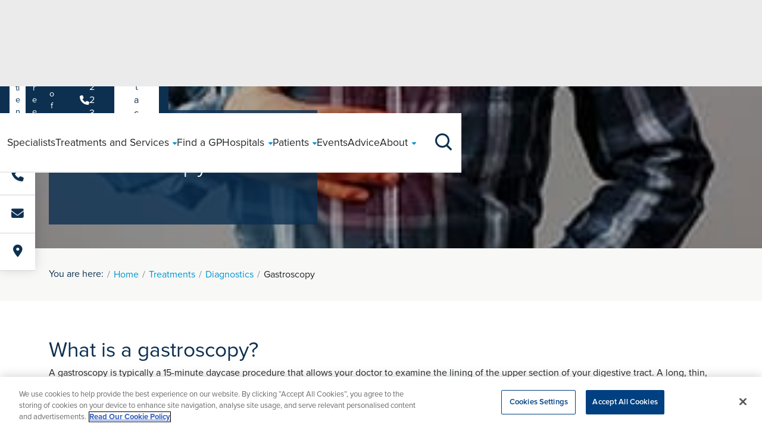

--- FILE ---
content_type: text/html; charset=utf-8
request_url: https://www.ramsayhealth.co.uk/treatments/diagnostics/gastroscopy
body_size: 25118
content:

<!DOCTYPE html>
<html lang="en" style="height: 100%;">
<head>
    
<script>
    dataLayer = [
        {
            'siteHospitalName': 'Ramsay Main'
        }
    ];
</script>
    <script src="https://cdn.optimizely.com/js/26610380842.js"></script>
    <link href="https://www.ramsayhealth.co.uk/treatments/diagnostics/gastroscopy" rel="canonical" />
    <title>Gastroscopy | Diagnostics | Ramsay Health Care UK</title>
<meta name="description" property="description" content="A gastroscopy examination allows your doctor to look inside your upper digestive tract to investigate symptoms, confirm a diagnosis, and treat conditions of your stomach, oesophagus, or duodenum." />

<meta property="og:title" content="Gastroscopy | Diagnostics | Ramsay Health Care UK" />
<meta property="og:url" content="https://www.ramsayhealth.co.uk/treatments/diagnostics/gastroscopy" />
<meta property="og:image" content="https://www.ramsayhealth.co.uk/site/img/new/Ramsay.png" />
<meta property="og:type" content="website" />
<meta property="og:description" content="A gastroscopy examination allows your doctor to look inside your upper digestive tract to investigate symptoms, confirm a diagnosis, and treat conditions of your stomach, oesophagus, or duodenum." />
<meta property="og:locale" content="en_GB" />
<meta name="twitter:card" content="summary_large_image" />
<meta name="twitter:site" content="@ramsayhealthuk" />
<meta name="twitter:title" content="Gastroscopy | Diagnostics | Ramsay Health Care UK" />
<meta name="twitter:description" content="A gastroscopy examination allows your doctor to look inside your upper digestive tract to investigate symptoms, confirm a diagnosis, and treat conditions of your stomach, oesophagus, or duodenum." />
<meta name="twitter:image" content="https://www.ramsayhealth.co.uk/site/img/new/Ramsay.png" />


    



    <meta charset='utf-8' />
    <meta http-equiv='X-UA-Compatible' content='IE=edge' />
    <meta name='viewport' content='width=device-width, initial-scale=1, shrink-to-fit=no' />

    <!-- icons -->
    <link rel="icon" href="/site/meta/favicon.ico" type="image/x-icon" />
    <link rel="icon" type="image/png" sizes="32x32" href="/site/meta/favicon-32x32.png" />
    <link rel="icon" type="image/png" sizes="16x16" href="/site/meta/favicon-16x16.png" />
    <link rel="apple-touch-icon" sizes="180x180" href="/site/meta/apple-touch-icon.png" />

    <!-- css -->
    <link rel="stylesheet" href="https://use.typekit.net/bgx7szx.css">
    <link rel="stylesheet" href="https://cdnjs.cloudflare.com/ajax/libs/font-awesome/6.5.1/css/all.min.css" integrity="sha512-DTOQO9RWCH3ppGqcWaEA1BIZOC6xxalwEsw9c2QQeAIftl+Vegovlnee1c9QX4TctnWMn13TZye+giMm8e2LwA==" crossorigin="anonymous" referrerpolicy="no-referrer" />

    <!-- generated css -->
    <link rel="stylesheet" href="/site/css/main.min.css?v=2" />

    

    <!-- Versioned JS Files -->
    <script src="/site/js/runtime.min.js?v=20260120171152" defer></script>
    <script src="/site/js/vendors.min.js?v=20260120171152" defer></script>
    <script src="/site/js/main.min.js?v=20260120171152" defer></script>


    
<!-- Google Tag Manager -->
<script>(function(w,d,s,l,i){w[l]=w[l]||[];w[l].push({'gtm.start':
new Date().getTime(),event:'gtm.js'});var f=d.getElementsByTagName(s)[0],
j=d.createElement(s),dl=l!='dataLayer'?'&l='+l:'';j.async=true;j.src=
'https://www.googletagmanager.com/gtm.js?id='+i+dl;f.parentNode.insertBefore(j,f);
})(window,document,'script','dataLayer','GTM-W7NM4L');</script>
<!-- End Google Tag Manager -->

<!-- Infinity Tracking Code -->
    <script>
        (function (i, n, f, t, y, x, z) {
            y = i._its = function () { return y.queue.push(arguments) }; y.version = '2.0'; y.queue = []; z = n.createElement(f); z.async = !0; z.src = t; x = n.getElementsByTagName(f)[0]; x.parentNode.insertBefore(z, x)
        })(window, document, 'script', 'https://script.infinity-tracking.com/infinitytrack.js?i=635');
        window._its('init', '635');
        window._its('track');
    </script>
    <!-- Infinity Tracking Code End -->
<script>
(function(n,u){
    window.CXoneDfo=n,
    window[n]=window[n]||function(){(window[n].q=window[n].q||[]).push(arguments)},window[n].u=u,
e=document.createElement("script"),e.type="module",e.src=u+"?"+Math.round(Date.now()/1e3/3600),
    document.head.appendChild(e)
    })('cxone','https://web-modules-de-uk1.niceincontact.com/loader/1/loader.js');
cxone('init', '1416');
cxone('guide','init');
cxone('chat', 'init');
 
// Chat Started
cxone('chat', 'onChatStarted', function(data) {
    cxone('analytics', 'setVisitorEvent', 'chat_started', data);
    cxone('analytics', 'storeConversion', 'chat_start', 1);
    window.dataLayer = window.dataLayer || [];
    window.dataLayer.push({'event': 'chat_started'});
});
 
// Message Sent
cxone('chat', 'onMessageSent', function(data) {
    cxone('analytics', 'setVisitorEvent', 'chat_message_sent', data);
    cxone('analytics', 'storeConversion', 'chat_sent', 2);
    window.dataLayer = window.dataLayer || [];
    window.dataLayer.push({'event': 'chat_message_sent'});
});
 
// Chat Ended
cxone('chat', 'onChatEnded', function(data) {
    cxone('analytics', 'setVisitorEvent', 'chat_ended', data);
    cxone('analytics', 'storeConversion', 'chat_end', 3); 
    window.dataLayer = window.dataLayer || [];
    window.dataLayer.push({'event': 'chat_ended'}); 
});
</script>


    <script>
!function(T,l,y){var S=T.location,k="script",D="instrumentationKey",C="ingestionendpoint",I="disableExceptionTracking",E="ai.device.",b="toLowerCase",w="crossOrigin",N="POST",e="appInsightsSDK",t=y.name||"appInsights";(y.name||T[e])&&(T[e]=t);var n=T[t]||function(d){var g=!1,f=!1,m={initialize:!0,queue:[],sv:"5",version:2,config:d};function v(e,t){var n={},a="Browser";return n[E+"id"]=a[b](),n[E+"type"]=a,n["ai.operation.name"]=S&&S.pathname||"_unknown_",n["ai.internal.sdkVersion"]="javascript:snippet_"+(m.sv||m.version),{time:function(){var e=new Date;function t(e){var t=""+e;return 1===t.length&&(t="0"+t),t}return e.getUTCFullYear()+"-"+t(1+e.getUTCMonth())+"-"+t(e.getUTCDate())+"T"+t(e.getUTCHours())+":"+t(e.getUTCMinutes())+":"+t(e.getUTCSeconds())+"."+((e.getUTCMilliseconds()/1e3).toFixed(3)+"").slice(2,5)+"Z"}(),iKey:e,name:"Microsoft.ApplicationInsights."+e.replace(/-/g,"")+"."+t,sampleRate:100,tags:n,data:{baseData:{ver:2}}}}var h=d.url||y.src;if(h){function a(e){var t,n,a,i,r,o,s,c,u,p,l;g=!0,m.queue=[],f||(f=!0,t=h,s=function(){var e={},t=d.connectionString;if(t)for(var n=t.split(";"),a=0;a<n.length;a++){var i=n[a].split("=");2===i.length&&(e[i[0][b]()]=i[1])}if(!e[C]){var r=e.endpointsuffix,o=r?e.location:null;e[C]="https://"+(o?o+".":"")+"dc."+(r||"services.visualstudio.com")}return e}(),c=s[D]||d[D]||"",u=s[C],p=u?u+"/v2/track":d.endpointUrl,(l=[]).push((n="SDK LOAD Failure: Failed to load Application Insights SDK script (See stack for details)",a=t,i=p,(o=(r=v(c,"Exception")).data).baseType="ExceptionData",o.baseData.exceptions=[{typeName:"SDKLoadFailed",message:n.replace(/\./g,"-"),hasFullStack:!1,stack:n+"\nSnippet failed to load ["+a+"] -- Telemetry is disabled\nHelp Link: https://go.microsoft.com/fwlink/?linkid=2128109\nHost: "+(S&&S.pathname||"_unknown_")+"\nEndpoint: "+i,parsedStack:[]}],r)),l.push(function(e,t,n,a){var i=v(c,"Message"),r=i.data;r.baseType="MessageData";var o=r.baseData;return o.message='AI (Internal): 99 message:"'+("SDK LOAD Failure: Failed to load Application Insights SDK script (See stack for details) ("+n+")").replace(/\"/g,"")+'"',o.properties={endpoint:a},i}(0,0,t,p)),function(e,t){if(JSON){var n=T.fetch;if(n&&!y.useXhr)n(t,{method:N,body:JSON.stringify(e),mode:"cors"});else if(XMLHttpRequest){var a=new XMLHttpRequest;a.open(N,t),a.setRequestHeader("Content-type","application/json"),a.send(JSON.stringify(e))}}}(l,p))}function i(e,t){f||setTimeout(function(){!t&&m.core||a()},500)}var e=function(){var n=l.createElement(k);n.src=h;var e=y[w];return!e&&""!==e||"undefined"==n[w]||(n[w]=e),n.onload=i,n.onerror=a,n.onreadystatechange=function(e,t){"loaded"!==n.readyState&&"complete"!==n.readyState||i(0,t)},n}();y.ld<0?l.getElementsByTagName("head")[0].appendChild(e):setTimeout(function(){l.getElementsByTagName(k)[0].parentNode.appendChild(e)},y.ld||0)}try{m.cookie=l.cookie}catch(p){}function t(e){for(;e.length;)!function(t){m[t]=function(){var e=arguments;g||m.queue.push(function(){m[t].apply(m,e)})}}(e.pop())}var n="track",r="TrackPage",o="TrackEvent";t([n+"Event",n+"PageView",n+"Exception",n+"Trace",n+"DependencyData",n+"Metric",n+"PageViewPerformance","start"+r,"stop"+r,"start"+o,"stop"+o,"addTelemetryInitializer","setAuthenticatedUserContext","clearAuthenticatedUserContext","flush"]),m.SeverityLevel={Verbose:0,Information:1,Warning:2,Error:3,Critical:4};var s=(d.extensionConfig||{}).ApplicationInsightsAnalytics||{};if(!0!==d[I]&&!0!==s[I]){var c="onerror";t(["_"+c]);var u=T[c];T[c]=function(e,t,n,a,i){var r=u&&u(e,t,n,a,i);return!0!==r&&m["_"+c]({message:e,url:t,lineNumber:n,columnNumber:a,error:i}),r},d.autoExceptionInstrumented=!0}return m}(y.cfg);function a(){y.onInit&&y.onInit(n)}(T[t]=n).queue&&0===n.queue.length?(n.queue.push(a),n.trackPageView({})):a()}(window,document,{src: "https://js.monitor.azure.com/scripts/b/ai.2.gbl.min.js", crossOrigin: "anonymous", cfg: { instrumentationKey:'ff57d598-f6e3-410f-88b7-1931ee4c17e3' }});
</script>


    <!-- Cludo search styles -->
    <link rel="stylesheet" href="https://customer.cludo.com/assets/707/8905/cludo-search.min.css" type="text/css">
</head>

<body class="loading-once" marginwidth="0" marginheight="0" style="position: relative; min-height: 100%; top: 0px;">
    
<!-- Google Tag Manager (noscript) -->
<noscript><iframe src=https://www.googletagmanager.com/ns.html?id=GTM-W7NM4L
height="0" width="0" style="display:none;visibility:hidden"></iframe></noscript>
<!-- End Google Tag Manager (noscript) -->


    
    




<span class="header--padder"></span>

<nav class="header">
    <section class="header-secondary headroom--pinned">
        <div class="header-container container g-0 g-lg-2">
            <menu class="header-secondary--left">
                    <li>
                        <a href="/" class="">Patients</a>
                    </li>
                    <li>
                        <a href="/careers" class="">Careers</a>
                    </li>
                    <li>
                        <a href="/health-professionals" class="">Health Professionals</a>
                    </li>
            </menu>

            <menu class="header-secondary--right">
                <li>
                    <a href="tel:08082582079" class="header-secondary--right__phone" data-cta="header-phone">
                        <i class="fa-solid fa-phone"></i>0808 223 0500
                    </a>
                </li>
                <li>
                    <a href="/contact" class="header-secondary--right__contact" data-cta="header-contact">
                        Contact Us
                    </a>
                </li>
            </menu>
        </div>
    </section>

    <section class="header-primary headroom--pinned">
        <div class="header-container container">

            <div class="header-primary--burger-button--wrapper">
                <div class="header-primary--burger-button burger-icon">
                    <span></span><span></span><span></span><span></span>
                </div>
            </div>

            <a href="/" class="header-primary--logo">
                <img title="Ramsay Logo" alt="Ramsay Logo" src="/site/img/new/Ramsay.png" width="80px" height="70px" />
            </a>

            <span class="header-primary--main--background-tint"></span>
            <div class="header-primary--main">

                <menu class="header-primary--main--routes">
                        <li class="route">
                            <a href="/specialists" class="route--link">
                                <span class="route--link--name">
                                    Specialists
                                </span>
                            </a>

                        </li>
                        <li class="route">
                            <a href="/treatments" class="route--link">
                                <span class="route--link--name">
                                    Treatments and Services
                                        <span class="route--link--name--submenu--button expand-icon expand-icon-small"></span>
                                        <i class="route--link--name--submenu--caret fa-solid fa-caret-down"></i>
                                </span>
                            </a>

                                <div class="route--submenu box-shadow-bottom">
                                    <div class="container px-lg-4 d-flex flex-column">
                                        <menu class="route--submenu--main">
                                                        <ul class="submenu submenu--span-2">
                                                            <li class="submenu__title">
                                                                <h6 class="section-title">Specialties</h6>
                                                            </li>

                                                                <li>
                                                                    <a href="/treatments/orthopaedics" >Bone &amp; Joint Pain</a>
                                                                </li>
                                                                <li>
                                                                    <a href="/treatments/cosmetic-surgery" >Cosmetic Surgery</a>
                                                                </li>
                                                                <li>
                                                                    <a href="/treatments/diagnostics" >Diagnostics</a>
                                                                </li>
                                                                <li>
                                                                    <a href="/treatments/ent" >ENT Surgery</a>
                                                                </li>
                                                                <li>
                                                                    <a href="/treatments/ophthalmology" >Eye Surgery</a>
                                                                </li>
                                                                <li>
                                                                    <a href="/treatments/gastroenterology" >Gastroenterology</a>
                                                                </li>
                                                                <li>
                                                                    <a href="/treatments/general-surgery" >General Surgery</a>
                                                                </li>
                                                                <li>
                                                                    <a href="/treatments/cardiology" >Heart Surgery</a>
                                                                </li>
                                                                <li>
                                                                    <a href="/treatments/urology" >Men&#x27;s Health</a>
                                                                </li>
                                                                <li>
                                                                    <a href="/treatments/pain-management" >Pain Management</a>
                                                                </li>
                                                                <li>
                                                                    <a href="/treatments/weight-loss-surgery" >Weight Loss Surgery</a>
                                                                </li>
                                                                <li>
                                                                    <a href="/treatments/gynaecology" >Women&#x27;s Health</a>
                                                                </li>
                                                        </ul>
                                                        <ul class="submenu submenu--span-2">
                                                            <li class="submenu__title">
                                                                <h6 class="section-title">Treatments</h6>
                                                            </li>

                                                                <li>
                                                                    <a href="/treatments/orthopaedics/acl-reconstruction" >ACL Repair</a>
                                                                </li>
                                                                <li>
                                                                    <a href="/treatments/orthopaedics/back-pain" >Back Surgery</a>
                                                                </li>
                                                                <li>
                                                                    <a href="/treatments/cosmetic-surgery/breast-augmentation" >Breast Enlargement</a>
                                                                </li>
                                                                <li>
                                                                    <a href="/treatments/ophthalmology/cataract-surgery" >Cataract Surgery</a>
                                                                </li>
                                                                <li>
                                                                    <a href="/treatments/general-surgery/gall-bladder-surgery" >Gallbladder Surgery</a>
                                                                </li>
                                                                <li>
                                                                    <a href="/treatments/weight-loss-surgery/gastric-sleeve" >Gastric Sleeve</a>
                                                                </li>
                                                                <li>
                                                                    <a href="/treatments/general-surgery/hernia-surgery" >Hernia Surgery</a>
                                                                </li>
                                                                <li>
                                                                    <a href="/treatments/orthopaedics/hip-replacement" >Hip Replacement</a>
                                                                </li>
                                                                <li>
                                                                    <a href="/treatments/gynaecology/hysterectomy" >Hysterectomy</a>
                                                                </li>
                                                                <li>
                                                                    <a href="/treatments/orthopaedics/knee-replacement" >Knee Replacement</a>
                                                                </li>
                                                                <li>
                                                                    <a href="/treatments/urology/turp-prostate-surgery" >Prostate Surgery</a>
                                                                </li>
                                                                <li>
                                                                    <a href="/treatments/urology/vasectomy" >Vasectomy</a>
                                                                </li>
                                                        </ul>
                                                        <ul class="submenu">
                                                            <li class="submenu__title">
                                                                <h6 class="section-title">Tests &amp; Scans</h6>
                                                            </li>

                                                                <li>
                                                                    <a href="/treatments/diagnostics/ct" >CT</a>
                                                                </li>
                                                                <li>
                                                                    <a href="/treatments/endoscopy" >Endoscopy</a>
                                                                </li>
                                                                <li>
                                                                    <a href="/treatments/diagnostics/mammography" >Mammography</a>
                                                                </li>
                                                                <li>
                                                                    <a href="/treatments/diagnostics/mri-scanning" >MRI</a>
                                                                </li>
                                                                <li>
                                                                    <a href="/treatments/diagnostics/ultrasound" >Ultrasound</a>
                                                                </li>
                                                                <li>
                                                                    <a href="/treatments/diagnostics/x-ray" >X-Ray</a>
                                                                </li>
                                                        </ul>
                                        </menu>

                                            <span class="route--submenu--view-more">
                                                <a href="/treatments" class="arrow-link arrow-link-white">
                                                    View All Treatments
                                                    <i class="arrow-link__arrow fa-solid fa-arrow-right-long"></i>
                                                </a>
                                            </span>
                                    </div>
                                </div>
                        </li>
                        <li class="route">
                            <a href="/treatments/private-gp-service" class="route--link">
                                <span class="route--link--name">
                                    Find a GP
                                </span>
                            </a>

                        </li>
                        <li class="route">
                            <a href="/hospitals" class="route--link">
                                <span class="route--link--name">
                                    Hospitals
                                        <span class="route--link--name--submenu--button expand-icon expand-icon-small"></span>
                                        <i class="route--link--name--submenu--caret fa-solid fa-caret-down"></i>
                                </span>
                            </a>

                                <div class="route--submenu box-shadow-bottom">
                                    <div class="container px-lg-4 d-flex flex-column">
                                        <menu class="route--submenu--main">
                                                        <ul class="submenu submenu--span-1">
                                                            <li class="submenu__title">
                                                                <h6 class="section-title">North</h6>
                                                            </li>

                                                                <li>
                                                                    <a href="/hospitals/the-yorkshire-clinic" >Bingley, West Yorkshire</a>
                                                                </li>
                                                                <li>
                                                                    <a href="/hospitals/buckshaw-hospital" >Buckshaw, Lancashire</a>
                                                                </li>
                                                                <li>
                                                                    <a href="/hospitals/euxton-hall-hospital" >Chorley, Lancashire</a>
                                                                </li>
                                                                <li>
                                                                    <a href="/hospitals/park-hill-hospital" >Doncaster, South Yorkshire</a>
                                                                </li>
                                                                <li>
                                                                    <a href="/hospitals/tees-valley-hospital" >Middlesborough, Cleveland</a>
                                                                </li>
                                                                <li>
                                                                    <a href="/hospitals/cobalt-hospital" >Newcastle, Tyne and Wear</a>
                                                                </li>
                                                                <li>
                                                                    <a href="/hospitals/renacres-hospital" >Ormskirk, Lancashire</a>
                                                                </li>
                                                                <li>
                                                                    <a href="/hospitals/fulwood-hall-hospital" >Preston, Lancashire</a>
                                                                </li>
                                                                <li>
                                                                    <a href="/hospitals/oaklands-hospital" >Salford, Manchester</a>
                                                                </li>
                                                                <li>
                                                                    <a href="/hospitals/clifton-park-hospital" >York, North Yorkshire</a>
                                                                </li>
                                                        </ul>
                                                        <ul class="submenu submenu--span-1">
                                                            <li class="submenu__title">
                                                                <h6 class="section-title">East</h6>
                                                            </li>

                                                                <li>
                                                                    <a href="/hospitals/boston-west-hospital" >Boston, Lincolnshire</a>
                                                                </li>
                                                                <li>
                                                                    <a href="/hospitals/springfield-hospital" >Chelmsford, Essex</a>
                                                                </li>
                                                                <li>
                                                                    <a href="/hospitals/oaks-hospital" >Colchester,  Essex</a>
                                                                </li>
                                                                <li>
                                                                    <a href="/hospitals/pinehill-hospital" >Hitchin, Hertfordshire</a>
                                                                </li>
                                                                <li>
                                                                    <a href="/hospitals/rivers-hospital" >Sawbridgeworth, Hertfordshire</a>
                                                                </li>
                                                                <li>
                                                                    <a href="/hospitals/fitzwilliam-hospital" >South Bretton, Peterborough</a>
                                                                </li>
                                                        </ul>
                                                        <ul class="submenu submenu--span-1">
                                                            <li class="submenu__title">
                                                                <h6 class="section-title">South</h6>
                                                            </li>

                                                                <li>
                                                                    <a href="/hospitals/ashtead-hospital" >Ashtead, Surrey</a>
                                                                </li>
                                                                <li>
                                                                    <a href="/hospitals/north-downs-hospital" >Caterham, Surrey</a>
                                                                </li>
                                                                <li>
                                                                    <a href="/hospitals/blakelands-hospital" >Milton Keynes, Buckinghamshire</a>
                                                                </li>
                                                                <li>
                                                                    <a href="/hospitals/berkshire-independent-hospital" >Reading, Berkshire</a>
                                                                </li>
                                                        </ul>
                                                        <ul class="submenu submenu--span-1">
                                                            <li class="submenu__title">
                                                                <h6 class="section-title">West</h6>
                                                            </li>

                                                                <li>
                                                                    <a href="/hospitals/exeter-medical" >Exeter, Devon</a>
                                                                </li>
                                                                <li>
                                                                    <a href="/hospitals/winfield-hospital" >Longford, Gloucester</a>
                                                                </li>
                                                                <li>
                                                                    <a href="/hospitals/new-hall-hospital" >Salisbury, Wiltshire</a>
                                                                </li>
                                                                <li>
                                                                    <a href="/hospitals/mount-stuart-hospital" >Torquay, Devon</a>
                                                                </li>
                                                                <li>
                                                                    <a href="/hospitals/duchy-hospital" >Truro, Cornwall</a>
                                                                </li>
                                                        </ul>
                                                        <ul class="submenu submenu--span-1">
                                                            <li class="submenu__title">
                                                                <h6 class="section-title">Midlands</h6>
                                                            </li>

                                                                <li>
                                                                    <a href="/hospitals/westbourne-centre" >Edgbaston, Birmingham</a>
                                                                </li>
                                                                <li>
                                                                    <a href="/hospitals/glendon-wood-hospital" >Glendon, Kettering</a>
                                                                </li>
                                                                <li>
                                                                    <a href="/hospitals/west-midlands-hospital" >Halesowen, West Midlands</a>
                                                                </li>
                                                                <li>
                                                                    <a href="/hospitals/woodland-hospital" >Kettering, Northamptonshire</a>
                                                                </li>
                                                                <li>
                                                                    <a href="/hospitals/beacon-park-hospital" >Midlands, Staffordshire</a>
                                                                </li>
                                                                <li>
                                                                    <a href="/hospitals/woodthorpe-hospital" >Nottingham, Nottinghamshire</a>
                                                                </li>
                                                                <li>
                                                                    <a href="/hospitals/rowley-hall-hospital" >Stafford, Staffordshire</a>
                                                                </li>
                                                                <li>
                                                                    <a href="/hospitals/stourside-hospital" >Stourbridge, West Midlands</a>
                                                                </li>
                                                                <li>
                                                                    <a href="/hospitals/the-cherwell-hospital" >Banbury, Oxfordshire</a>
                                                                </li>
                                                        </ul>
                                        </menu>

                                    </div>
                                </div>
                        </li>
                        <li class="route">
                            <a href="/patients" class="route--link">
                                <span class="route--link--name">
                                    Patients
                                        <span class="route--link--name--submenu--button expand-icon expand-icon-small"></span>
                                        <i class="route--link--name--submenu--caret fa-solid fa-caret-down"></i>
                                </span>
                            </a>

                                <div class="route--submenu box-shadow-bottom">
                                    <div class="container px-lg-4 d-flex flex-column">
                                        <menu class="route--submenu--main">
                                                        <ul class="submenu submenu--span-2">
                                                            <li class="submenu__title">
                                                                <h6 class="section-title">Your Care</h6>
                                                            </li>

                                                                <li>
                                                                    <a href="/patients/referral-information" >Accessing Health</a>
                                                                </li>
                                                                <li>
                                                                    <a href="/patients/private-patients" >Private Patients</a>
                                                                </li>
                                                                <li>
                                                                    <a href="/healthhub" >Book an appointment</a>
                                                                </li>
                                                                <li>
                                                                    <a href="/patients/dedicated-support" >Dedicated Support</a>
                                                                </li>
                                                                <li>
                                                                    <a href="/patients/safeguarding" >Safeguarding</a>
                                                                </li>
                                                                <li>
                                                                    <a href="/patients/nhs-patients" >NHS Patients</a>
                                                                </li>
                                                                <li>
                                                                    <a href="/patients/we-care" >We Care</a>
                                                                </li>
                                                                <li>
                                                                    <a href="/patients/patient-feedback" >Patient Feedback</a>
                                                                </li>
                                                                <li>
                                                                    <a href="/patients/patient-stories" >Patient Stories</a>
                                                                </li>
                                                                <li>
                                                                    <a href="/patients/Patient-Safety-Incident-Response-Framework" >PSIRF</a>
                                                                </li>
                                                        </ul>
                                                        <ul class="submenu submenu--span-2">
                                                            <li class="submenu__title">
                                                                <h6 class="section-title">Clinical Information</h6>
                                                            </li>

                                                                <li>
                                                                    <a href="/patients/clinical-information" >Clinical Information</a>
                                                                </li>
                                                                <li>
                                                                    <a href="/patients/your-hospital-stay" >Your Hospital Stay</a>
                                                                </li>
                                                                <li>
                                                                    <a href="/patients/your-hospital-stay/before-your-stay" >Before your stay</a>
                                                                </li>
                                                                <li>
                                                                    <a href="/patients/your-hospital-stay/during-your-stay" >During your stay</a>
                                                                </li>
                                                                <li>
                                                                    <a href="/patients/your-hospital-stay/after-your-stay" >Following your stay</a>
                                                                </li>
                                                                <li>
                                                                    <a href="/patients/our-consultants" >Our Consultants</a>
                                                                </li>
                                                                <li>
                                                                    <a href="/patients/your-details" >Patient Registration</a>
                                                                </li>
                                                                <li>
                                                                    <a href="/about/care-quality-commission" >CQC</a>
                                                                </li>
                                                        </ul>
                                                        <ul class="submenu">
                                                            <li class="submenu__title">
                                                                <h6 class="section-title">Funding Treatment</h6>
                                                            </li>

                                                                <li>
                                                                    <a href="/patients/private-patients/self-pay" >Paying for yourself</a>
                                                                </li>
                                                                <li>
                                                                    <a href="/patients/referral-information#use-your-private-medical-insurance" >Using your Insurance</a>
                                                                </li>
                                                                <li>
                                                                    <a href="/patients/private-patients/self-pay/paying-for-your-treatment" >Payment Plans</a>
                                                                </li>
                                                                <li>
                                                                    <a href="/patients/self-funding-prices" >Self Funding Prices</a>
                                                                </li>
                                                        </ul>
                                        </menu>

                                    </div>
                                </div>
                        </li>
                        <li class="route">
                            <a href="/events" class="route--link">
                                <span class="route--link--name">
                                    Events
                                </span>
                            </a>

                        </li>
                        <li class="route">
                            <a href="/blog" class="route--link">
                                <span class="route--link--name">
                                    Advice
                                </span>
                            </a>

                        </li>
                        <li class="route">
                            <a href="/about" class="route--link">
                                <span class="route--link--name">
                                    About
                                        <span class="route--link--name--submenu--button expand-icon expand-icon-small"></span>
                                        <i class="route--link--name--submenu--caret fa-solid fa-caret-down"></i>
                                </span>
                            </a>

                                <div class="route--submenu box-shadow-bottom">
                                    <div class="container px-lg-4 d-flex flex-column">
                                        <menu class="route--submenu--main">
                                                            <li>
                                                                <a href="/about/our-story" >Our Story</a>
                                                            </li>
                                                            <li>
                                                                <a href="/about/our-purpose" >Our Purpose</a>
                                                            </li>
                                                            <li>
                                                                <a href="/about/our-impact" >Our Impact</a>
                                                            </li>
                                                            <li>
                                                                <a href="/about/our-standards" >Our Standards</a>
                                                            </li>
                                                            <li>
                                                                <a href="/about/our-leadership" >Our Leadership</a>
                                                            </li>
                                                            <li>
                                                                <a href="/about/news" >Our News</a>
                                                            </li>
                                        </menu>

                                    </div>
                                </div>
                        </li>
                </menu>

                <div class="header-primary--main--other">
                    <div class="container">
                        <menu class="header-primary--main--other--menu">
                            <li>
                                <a href="tel:08082582079" class="header-primary--main--other--menu__phone">
                                    <i class="fa-solid fa-phone"></i>0808 258 2079
                                </a>
                            </li>
                            <li>
                                <a href="/contact" class="header-primary--main--other--menu__contact">Contact Us</a>
                            </li>
                            <li>
                                <a href="/healthhub" class="header-secondary--right button-blue">BOOK ONLINE</a>
                            </li>
                        </menu>
                    </div>
                </div>
            </div>

            <div class="header-primary--search-button--wrapper">
                <div class="header-primary--search-button search-icon">
                    <span class="search-icon__line-1"></span>
                    <span class="search-icon__line-2"></span>
                    <span class="search-icon__circle"></span>
                </div>
            </div>

            <span class="header-primary--search--background-tint"></span>
            <div class="header-primary--search box-shadow-bottom">
                <form action="#" class="header-primary--search__form container">
                    <div class="header-primary--search__form__input text-field text-field-search">
                        <input id="header-search-button"
                               class="cludo-input-form__input"
                               title="Search the page"
                               name="searchrequest"
                               type="search"
                               autocomplete="off"
                               placeholder=" "
                               aria-autocomplete="list"
                               aria-haspopup="true" />

                        <svg class="text-field-search__icon" xmlns="http://www.w3.org/2000/svg" viewBox="0 0 27.414 27.414">
                            <g id="Group_226" data-name="Group 226" transform="translate(-1275 -84)">
                                <path id="Path_2" data-name="Path 2" d="M26.722,15.611A11.111,11.111,0,1,1,15.611,4.5,11.111,11.111,0,0,1,26.722,15.611Z" transform="translate(1271.5 80.5)" fill="none" stroke-linecap="round" stroke-linejoin="round" stroke-width="2" />
                                <path id="Path_3" data-name="Path 3" d="M31.017,31.017l-6.042-6.042" transform="translate(1269.983 78.983)" fill="none" stroke-linecap="round" stroke-linejoin="round" stroke-width="2" />
                            </g>
                        </svg>

                        <label for="header-search-button">Search Ramsay Health Care UK</label>
                    </div>
                </form>
            </div>

        </div>
    </section>
</nav>

<aside id="mobile-sticky" class="mobile-sticky">
    <div class="row flex-md-column flex-row gx-0 text-center">

        <div class="col-4 col-md-12">
            <div class="mobile-sticky__cta">
                <a href="tel:08082230500" class="desktop-hover" data-cta="sticky-phone">
                    <i class="fa-solid fa-phone"></i>
                    <span class="hover-text">08082230500</span>
                    <p class="mobile-sticky__text">Call us</p>
                </a>
            </div>
        </div>

            <div class="col-4 col-md-12">
                <div class="mobile-sticky__cta">
                    <a href="/contact" data-cta="sticky-email">
                        <i class="fa-solid fa-envelope"></i>
                        <p class="mobile-sticky__text">Send an enquiry</p>
                    </a>
                </div>
            </div>

            <div class="col-4 col-md-12">
                <div class="mobile-sticky__cta">
                    <a href="/hospitals" data-cta="sticky-location">
                        <i class="fa-solid fa-location-dot"></i>
                        <p class="mobile-sticky__text">Find Us</p>
                    </a>
                </div>
            </div>

    </div>
</aside>

<section class="small-hero">
    <div class="small-hero__bg" style="background-image: linear-gradient(rgba(0, 0, 0, 0.3), rgba(0, 0, 0, 0.3)), url(/siteassets/treatments/diagnostics/gastroscopy/general-surgery-upper-gi-endoscopy-and-dilatation.jpg); background-repeat: no-repeat; background-size: cover; background-position: center;">
        <div class="container">
            <div class="row h-100">
                <div class="col-12 col-md-8 col-lg-6 col-xl-5">
                    <div class="small-hero__content">
                        <span class="small-hero__text  small-hero__content-bg">
                            <h1 class="white">Gastroscopy</h1>
                        </span>
                    </div>
                </div>
            </div>
        </div>
    </div>
</section>


<section class="breadcrumbs">
    <div class="container">
        <div class="row">
            <div class="col-12">
                <ul class="breadcrumbs__list">
                    <span>You are here:</span>
                            <li><a class="previous" href="/">Home</a></li>
                            <li><a class="previous" href="/treatments">Treatments</a></li>
                            <li><a class="previous" href="/treatments/diagnostics">Diagnostics</a></li>
                            <li>Gastroscopy</li>
                </ul>
            </div>
        </div>
    </div>
</section>



<!-- Content Blocks-->


    <section class="intro-block mt-4 mb-2 overflow-hidden">
        <div class="container">
            <div class="row gx-7 what-we-do__flex">
                    <div class="col-12 intro-block__left-column" data-aos="fade-right" data-aos-duration="600">
                        <div  class="intro-block__content intro-block__black-text">
                            
<h2>What is a gastroscopy?</h2>
<p>A gastroscopy is typically a 15-minute daycase procedure that allows your doctor to examine the lining of the upper section of your digestive tract. A long, thin, flexible tube with a camera and light source on one end, called a gastroscope, is passed into your mouth and travels down your oesophagus to your stomach and duodenum, to allow your Consultant to view these areas.</p>
<p>A diagnostic gastroscopy is performed to investigate problems such as persistent stomach pain, heartburn, indigestion, swallowing difficulties, or unexplained blood loss from your bowel. It helps to diagnose conditions including stomach ulcers, gastro-oesophageal-reflux-disease (GORD), coeliac disease, and Barrett's Oesophagus.</p>
<p>A small sample of your body tissue may be taken during a gastroscopy, called a biopsy, and sent for examination under a microscope to help diagnose and assess the severity of your condition.</p>
<p>A gastroscopy treats oesophagus, stomach and duodenum conditions such as bleeding ulcers, a blocked or narrowed oesophagus, non-cancerous growths called polyps, or small cancerous tumours. The procedure may take longer when treating a condition.</p>
                        </div>
                    </div>

            </div>
        </div>
    </section>

    <section class="accordion-treatment py-2">
        <div class="treatment-accordion-search">
            <div class="container">
                        <div class="treatment-accordion-search__item">
                            <div class="treatment-accordion-search__item__header">
                                <h4 class="treatment-accordion-search__item__header__title">What is the difference between an endoscopy and a gastroscopy?</h4>
                                <span class="treatment-accordion-search__item__header__icon expand-icon"></span>
                            </div>

                            <div class="treatment-accordion-search__item__content accordion-treatment__flex-content">
                                
<p>There is no difference between a gastroscopy and an endoscopy.</p>
<p>Endoscopy is a broad umbrella term used to describe the medical procedure of using a long, thin, flexible tube, called an endoscope, to look inside your body. There are several types of endoscopes to investigate different parts of your body.</p>
<p>A gastroscopy is a type of endoscopy. The flexible endoscope tube used for gastroscopy is called a gastroscope and is used to examine your upper gastrointestinal tract. A gastroscopy is also known as an upper gastrointestinal endoscopy.</p>
                            </div>
                        </div>
                        <div class="treatment-accordion-search__item">
                            <div class="treatment-accordion-search__item__header">
                                <h4 class="treatment-accordion-search__item__header__title">How do I prepare for a gastroscopy?</h4>
                                <span class="treatment-accordion-search__item__header__icon expand-icon"></span>
                            </div>

                            <div class="treatment-accordion-search__item__content accordion-treatment__flex-content">
                                
<p>To prepare for a gastroscopy you need an empty stomach so that your doctor can see clearly inside your upper gastrointestinal tract and prevent the chance of vomiting. You will be asked not to eat for six to eight hours and not to drink two to three hours before your gastroscopy procedure.</p>
<p>You should discuss with your doctor when to take your regular medicines, and any allergies or other medical conditions you have.</p>
<p>You&rsquo;ll have a local anaesthetic spray to numb your throat and often a light sedative to help you feel relaxed and drowsy during the procedure.</p>
                            </div>
                        </div>
                        <div class="treatment-accordion-search__item">
                            <div class="treatment-accordion-search__item__header">
                                <h4 class="treatment-accordion-search__item__header__title">What is the recovery process after a gastroscopy procedure?</h4>
                                <span class="treatment-accordion-search__item__header__icon expand-icon"></span>
                            </div>

                            <div class="treatment-accordion-search__item__content accordion-treatment__flex-content">
                                
<p>If you have only had the local anaesthetic spray you can go home soon after your gastroscopy procedure.</p>
<p>If you have a sedative you will need to let its effects wear off and arrange for an adult to take you home and to stay with you for 24 hours.</p>
<p>You can eat and drink after a gastroscopy, but you should not drive, operate machinery, drink alcohol, go to work or be responsible for any dependents, sign legal documents, or take sleeping tablets for the next 24 hours.</p>
                            </div>
                        </div>
                        <div class="treatment-accordion-search__item">
                            <div class="treatment-accordion-search__item__header">
                                <h4 class="treatment-accordion-search__item__header__title">What is the cost of a gastroscopy procedure?</h4>
                                <span class="treatment-accordion-search__item__header__icon expand-icon"></span>
                            </div>

                            <div class="treatment-accordion-search__item__content accordion-treatment__flex-content">
                                
<p>The cost of a gastroscopy procedure will be based on whether you are an ambulatory or day case patient and the Ramsay hospital of your choice.</p>
<p>This guide package price is an estimate of the costs of your gastroscopy procedure. You will receive a formal quotation price following your consultation with one of our expert Consultants. This formal quote for your gastroscopy procedure will be valid for 60 days and includes unlimited aftercare.</p>
<p>&nbsp;</p>
<p>We have a number of finance options if you are paying for your gastroscopy yourself. These include:</p>
<ul>
<li>Interest-free finance - requires no deposit, offers the ability to pay in monthly instalments, and benefits from 0% interest</li>
<li>All-inclusive Total Care - a single one-off payment at a pre-agreed price that delivers direct access to all the treatment you need for complete reassurance</li>
<li>Pay as you go &ndash; a flexible funding option if your treatment costs are difficult to assess, that allows you to meet your treatment costs as and when they arise.</li>
</ul>
<p>Gastroscopy procedures are covered by most medical insurance policies. We advise you to check with your insurance provider and obtain their written authorisation before starting your treatment.</p>
                            </div>
                        </div>
                        <div class="treatment-accordion-search__item">
                            <div class="treatment-accordion-search__item__header">
                                <h4 class="treatment-accordion-search__item__header__title">Gastroscopy at Ramsay</h4>
                                <span class="treatment-accordion-search__item__header__icon expand-icon"></span>
                            </div>

                            <div class="treatment-accordion-search__item__content accordion-treatment__flex-content">
                                
<p>A gastroscopy examination allows your doctor to look inside your upper digestive tract to investigate symptoms, confirm a diagnosis, and treat conditions of your stomach, oesophagus, or duodenum.</p>
<p>Here at Ramsay Health Care UK, we work in partnership with highly experienced specialist Consultants who routinely perform gastroscopy procedures to investigate symptoms and diagnose and treat conditions of the upper digestive tract.</p>
<p>Many of our hospitals have dedicated and purpose-built endoscopy units, the latest equipment for gastroscopy procedures, and have been awarded JAG accreditation for their high-quality gastrointestinal endoscopy services.</p>
<p>Patient safety is our primary concern and all of our hospitals follow strict protocols to control and prevent infection. Consultant-led care ensuring one point of contact, keeping in touch virtually, social distancing in our waiting areas and optimised patient flow around the hospitals, increased cleaning, and adequate PPE are measures that all of our Ramsay hospitals are taking to keep you safe during your visit.</p>
                            </div>
                        </div>
            </div>
        </div>
    </section>






<div class="gplo-search grey-bg p-2  ">


    <section class="pt-3 text-center hospital-search-banner" style="background-image: url( /site/img/treatment-search-bg.jpg);background-size: cover;">
        <div class="container hospital-search-banner__wrapper">
            <div class="hospital-search-banner__heading">
                <img src="/site/img/common/white-icons/map-pin.png" height="60" width="50" loading="lazy" alt="Pin used to show location">
                <h2 class="white">Find your nearest hospital that provides this treatment</h2>
            </div>

            <div class="d-flex hospital-search-banner__form">
                <div class="address-lookup" data-behaviour="address-lookup">
                    <input type="text" class="form-control" placeholder="Search town or postcode" autocomplete="off" value="">
                </div>
                <span class="hospital-search-banner__form-or white">or</span>
                <a href="" class="hospital-search-banner__form-current-location white" data-behaviour="find-user-location">Use my current location</a>
            </div>
            <hr>
        </div>
    </section>

        <section class="hospital-btns py-3 grey-bg">
            <div class="container">
                <div class="row mb-3">
                    <div class="col-12">
                        <h3 class="hospital-btns__title">Search by region</h3>
                    </div>
                </div>
                <div class="row justify-content-between">
                    <div class="col-12 col-xl-8 hospital-btns__regions">
                        <div class="row g-1">
                                <div class="col-6 col-md-3">
                                    <button class="btn btn--region" data-behaviour="filterRegion" data-region="east">East</button>
                                </div>
                                <div class="col-6 col-md-3">
                                    <button class="btn btn--region" data-behaviour="filterRegion" data-region="midlands">Midlands</button>
                                </div>
                                <div class="col-6 col-md-3">
                                    <button class="btn btn--region" data-behaviour="filterRegion" data-region="north">North</button>
                                </div>
                                <div class="col-6 col-md-3">
                                    <button class="btn btn--region" data-behaviour="filterRegion" data-region="south">South</button>
                                </div>
                        </div>
                    </div>
                    <div class="col-12 col-xl-4 text-right hospital-btns__switch">
                        <div class="hospital-btns__switch-group" id="myTab" role="tablist">
                            <button class="btn btn--switch is-active active" id="list-tab" data-bs-toggle="tab" data-bs-target="#list-tab-pane" type="button" role="tab" aria-controls="list-tab-pane" aria-selected="true">List</button>
                            <button class="btn btn--switch " id="map-tab" data-bs-toggle="tab" data-bs-target="#map-tab-pane" type="button" role="tab" aria-controls="map-tab-pane" aria-selected="false">Map</button>
                        </div>
                    </div>
                </div>
            </div>
        </section>
    <section class="hospital-search py-2 grey-bg">
        <div class="container">
            <div class="tab-content" id="myTabContent">
                <div class="tab-pane fade show active" id="list-tab-pane" role="tabpanel" aria-labelledby="list-tab" tabindex="0">
                    <div class="row g-1" data-hospital-items="">
                            <div class="col-12 col-md-6 col-lg-4 " data-target-region="south" data-target-distance="">
                                <div data-json-string="{&quot;Name&quot;:&quot;Ashtead Hospital&quot;,&quot;Address&quot;:&quot;The Warren, Ashtead, Surrey, KT21 2SB&quot;,&quot;Latitude&quot;:&quot;51.3042816655115&quot;,&quot;Longitude&quot;:&quot;-0.303276702761&quot;,&quot;Url&quot;:&quot;/hospitals/ashtead-hospital&quot;}"></div>
                                <article class="hospital-search__item">
                                    <div class="hospital-search__item_padding">
                                        <div class="row">
                                            <div class="col-12 col-sm-9">
                                                <div class="hospital-search__item__left">
                                                    <img src="/siteassets/hospitals/ashtead-hospital/ashtead-hospital-listing.jpg" alt="Ashtead, Surrey">
                                                </div>
                                            </div>
                                            <div class="col-12 col-sm-3">
                                                <div class="hospital-search__item__right text-end" data-distance="">
                                                    <small></small>
                                                </div>
                                            </div>
                                        </div>
                                        <div class="hospital-search__item__hospital-information py-1">
                                            <a href="/hospitals/ashtead-hospital">
                                                <h3 class="hospital-search__location">Ashtead Hospital</h3>
                                            </a>
                                            <h4 class="hospital-search__hospital">Ashtead, Surrey</h4>

                                            <address class="hospital-search__item__address">
                                                <span>The Warren, Ashtead, Surrey</span>
                                                <span class="hospital-search__item__address--postcode">KT21 2SB</span>
                                            </address>

                                            <a href="tel:0137 223 7000" class="hospital-search__phone">
                                                <i class="fa-solid fa-phone"></i>
                                                <span>0137 223 7000</span>
                                            </a>
                                        </div>

                                    </div>

                                    <div class="hospital-search__footer">
                                        <a href="/hospitals/ashtead-hospital">
                                            <p class="hospital-search__footer-content mb-0">View hospital details</p>
                                            <i class="fa-solid fa-chevron-right"></i>
                                        </a>
                                    </div>
                                </article>
                            </div>
                            <div class="col-12 col-md-6 col-lg-4 " data-target-region="midlands" data-target-distance="">
                                <div data-json-string="{&quot;Name&quot;:&quot;Beacon Park Hospital&quot;,&quot;Address&quot;:&quot;Beacon Business Park, Brereton Way, Stafford, ST18 0XF&quot;,&quot;Latitude&quot;:&quot;52.816921&quot;,&quot;Longitude&quot;:&quot;-2.074371&quot;,&quot;Url&quot;:&quot;/hospitals/beacon-park-hospital&quot;}"></div>
                                <article class="hospital-search__item">
                                    <div class="hospital-search__item_padding">
                                        <div class="row">
                                            <div class="col-12 col-sm-9">
                                                <div class="hospital-search__item__left">
                                                    <img src="/siteassets/hospitals/beacon-park-hospital/beacon-park-hospital-listing.jpg" alt="Midlands, Stafford">
                                                </div>
                                            </div>
                                            <div class="col-12 col-sm-3">
                                                <div class="hospital-search__item__right text-end" data-distance="">
                                                    <small></small>
                                                </div>
                                            </div>
                                        </div>
                                        <div class="hospital-search__item__hospital-information py-1">
                                            <a href="/hospitals/beacon-park-hospital">
                                                <h3 class="hospital-search__location">Beacon Park Hospital</h3>
                                            </a>
                                            <h4 class="hospital-search__hospital">Midlands, Stafford</h4>

                                            <address class="hospital-search__item__address">
                                                <span>Beacon Business Park, Brereton Way, Stafford</span>
                                                <span class="hospital-search__item__address--postcode">ST18 0XF</span>
                                            </address>

                                            <a href="tel:0178 589 0160" class="hospital-search__phone">
                                                <i class="fa-solid fa-phone"></i>
                                                <span>0178 589 0160</span>
                                            </a>
                                        </div>

                                    </div>

                                    <div class="hospital-search__footer">
                                        <a href="/hospitals/beacon-park-hospital">
                                            <p class="hospital-search__footer-content mb-0">View hospital details</p>
                                            <i class="fa-solid fa-chevron-right"></i>
                                        </a>
                                    </div>
                                </article>
                            </div>
                            <div class="col-12 col-md-6 col-lg-4 " data-target-region="south" data-target-distance="">
                                <div data-json-string="{&quot;Name&quot;:&quot;Berkshire Independent Hospital&quot;,&quot;Address&quot;:&quot;Swallows Croft, Wensley Road, Reading, RG1 6UZ&quot;,&quot;Latitude&quot;:&quot;51.444442&quot;,&quot;Longitude&quot;:&quot;-0.988238&quot;,&quot;Url&quot;:&quot;/hospitals/berkshire-independent-hospital&quot;}"></div>
                                <article class="hospital-search__item">
                                    <div class="hospital-search__item_padding">
                                        <div class="row">
                                            <div class="col-12 col-sm-9">
                                                <div class="hospital-search__item__left">
                                                    <img src="/siteassets/hospitals/berkshire-independent-hospital/berkshire-independent-hospital-listing.jpg" alt="Reading, Berkshire">
                                                </div>
                                            </div>
                                            <div class="col-12 col-sm-3">
                                                <div class="hospital-search__item__right text-end" data-distance="">
                                                    <small></small>
                                                </div>
                                            </div>
                                        </div>
                                        <div class="hospital-search__item__hospital-information py-1">
                                            <a href="/hospitals/berkshire-independent-hospital">
                                                <h3 class="hospital-search__location">Berkshire Independent Hospital</h3>
                                            </a>
                                            <h4 class="hospital-search__hospital">Reading, Berkshire</h4>

                                            <address class="hospital-search__item__address">
                                                <span>Swallows Croft, Wensley Road, Reading</span>
                                                <span class="hospital-search__item__address--postcode">RG1 6UZ</span>
                                            </address>

                                            <a href="tel:0118 402 2855" class="hospital-search__phone">
                                                <i class="fa-solid fa-phone"></i>
                                                <span>0118 402 2855</span>
                                            </a>
                                        </div>

                                    </div>

                                    <div class="hospital-search__footer">
                                        <a href="/hospitals/berkshire-independent-hospital">
                                            <p class="hospital-search__footer-content mb-0">View hospital details</p>
                                            <i class="fa-solid fa-chevron-right"></i>
                                        </a>
                                    </div>
                                </article>
                            </div>
                            <div class="col-12 col-md-6 col-lg-4 " data-target-region="midlands" data-target-distance="">
                                <div data-json-string="{&quot;Name&quot;:&quot;Blakelands Hospital&quot;,&quot;Address&quot;:&quot;Smeaton Close, Blakelands Milton Keynes, Buckinghamshire, MK14 5HR&quot;,&quot;Latitude&quot;:&quot;52.073878&quot;,&quot;Longitude&quot;:&quot;-0.743543&quot;,&quot;Url&quot;:&quot;/hospitals/blakelands-hospital&quot;}"></div>
                                <article class="hospital-search__item">
                                    <div class="hospital-search__item_padding">
                                        <div class="row">
                                            <div class="col-12 col-sm-9">
                                                <div class="hospital-search__item__left">
                                                    <img src="/siteassets/hospitals/blakelands-hospital/blakelands-hospital-listing.jpg" alt="Midlands, Milton Keynes">
                                                </div>
                                            </div>
                                            <div class="col-12 col-sm-3">
                                                <div class="hospital-search__item__right text-end" data-distance="">
                                                    <small></small>
                                                </div>
                                            </div>
                                        </div>
                                        <div class="hospital-search__item__hospital-information py-1">
                                            <a href="/hospitals/blakelands-hospital">
                                                <h3 class="hospital-search__location">Blakelands Hospital</h3>
                                            </a>
                                            <h4 class="hospital-search__hospital">Midlands, Milton Keynes</h4>

                                            <address class="hospital-search__item__address">
                                                <span>Smeaton Close, Blakelands Milton Keynes, Buckinghamshire</span>
                                                <span class="hospital-search__item__address--postcode">MK14 5HR</span>
                                            </address>

                                            <a href="tel:0190 804 9665" class="hospital-search__phone">
                                                <i class="fa-solid fa-phone"></i>
                                                <span>0190 804 9665</span>
                                            </a>
                                        </div>

                                    </div>

                                    <div class="hospital-search__footer">
                                        <a href="/hospitals/blakelands-hospital">
                                            <p class="hospital-search__footer-content mb-0">View hospital details</p>
                                            <i class="fa-solid fa-chevron-right"></i>
                                        </a>
                                    </div>
                                </article>
                            </div>
                            <div class="col-12 col-md-6 col-lg-4 " data-target-region="midlands" data-target-distance="">
                                <div data-json-string="{&quot;Name&quot;:&quot;Boston West Hospital&quot;,&quot;Address&quot;:&quot;West Business Park, Sleaford Road, Boston, PE21 8EG&quot;,&quot;Latitude&quot;:&quot;52.9757015643347&quot;,&quot;Longitude&quot;:&quot;-0.03268808126448&quot;,&quot;Url&quot;:&quot;/hospitals/boston-west-hospital&quot;}"></div>
                                <article class="hospital-search__item">
                                    <div class="hospital-search__item_padding">
                                        <div class="row">
                                            <div class="col-12 col-sm-9">
                                                <div class="hospital-search__item__left">
                                                    <img src="/siteassets/hospitals/boston-west-hospital/boston-west-hospital-listing.jpg" alt="Midlands, Boston">
                                                </div>
                                            </div>
                                            <div class="col-12 col-sm-3">
                                                <div class="hospital-search__item__right text-end" data-distance="">
                                                    <small></small>
                                                </div>
                                            </div>
                                        </div>
                                        <div class="hospital-search__item__hospital-information py-1">
                                            <a href="/hospitals/boston-west-hospital">
                                                <h3 class="hospital-search__location">Boston West Hospital</h3>
                                            </a>
                                            <h4 class="hospital-search__hospital">Midlands, Boston</h4>

                                            <address class="hospital-search__item__address">
                                                <span>West Business Park, Sleaford Road, Boston</span>
                                                <span class="hospital-search__item__address--postcode">PE21 8EG</span>
                                            </address>

                                            <a href="tel:0120 533 0118" class="hospital-search__phone">
                                                <i class="fa-solid fa-phone"></i>
                                                <span>0120 533 0118</span>
                                            </a>
                                        </div>

                                    </div>

                                    <div class="hospital-search__footer">
                                        <a href="/hospitals/boston-west-hospital">
                                            <p class="hospital-search__footer-content mb-0">View hospital details</p>
                                            <i class="fa-solid fa-chevron-right"></i>
                                        </a>
                                    </div>
                                </article>
                            </div>
                            <div class="col-12 col-md-6 col-lg-4 " data-target-region="north" data-target-distance="">
                                <div data-json-string="{&quot;Name&quot;:&quot;Buckshaw Hospital&quot;,&quot;Address&quot;:&quot;Matrix Park, Eaton Avenue, PR7 7NA &quot;,&quot;Latitude&quot;:&quot;53.686925&quot;,&quot;Longitude&quot;:&quot;-2.6766183&quot;,&quot;Url&quot;:&quot;/hospitals/buckshaw-hospital&quot;}"></div>
                                <article class="hospital-search__item">
                                    <div class="hospital-search__item_padding">
                                        <div class="row">
                                            <div class="col-12 col-sm-9">
                                                <div class="hospital-search__item__left">
                                                    <img src="/siteassets/hospitals/buckshaw-hospital/buckshaw-hospital-listing.jpg" alt="North, Chorley">
                                                </div>
                                            </div>
                                            <div class="col-12 col-sm-3">
                                                <div class="hospital-search__item__right text-end" data-distance="">
                                                    <small></small>
                                                </div>
                                            </div>
                                        </div>
                                        <div class="hospital-search__item__hospital-information py-1">
                                            <a href="/hospitals/buckshaw-hospital">
                                                <h3 class="hospital-search__location">Buckshaw Hospital</h3>
                                            </a>
                                            <h4 class="hospital-search__hospital">North, Chorley</h4>

                                            <address class="hospital-search__item__address">
                                                <span>Matrix Park, Eaton Avenue</span>
                                                <span class="hospital-search__item__address--postcode">PR7 7NA </span>
                                            </address>

                                            <a href="tel:0125 744 4828" class="hospital-search__phone">
                                                <i class="fa-solid fa-phone"></i>
                                                <span>0125 744 4828</span>
                                            </a>
                                        </div>

                                    </div>

                                    <div class="hospital-search__footer">
                                        <a href="/hospitals/buckshaw-hospital">
                                            <p class="hospital-search__footer-content mb-0">View hospital details</p>
                                            <i class="fa-solid fa-chevron-right"></i>
                                        </a>
                                    </div>
                                </article>
                            </div>
                            <div class="col-12 col-md-6 col-lg-4 d-none" data-target-region="north" data-target-distance="">
                                <div data-json-string="{&quot;Name&quot;:&quot;Cobalt Hospital&quot;,&quot;Address&quot;:&quot;Cobalt Business, Park Silverlink North, North Tyneside, NE27 0BY&quot;,&quot;Latitude&quot;:&quot;55.0240878386849&quot;,&quot;Longitude&quot;:&quot;-1.5104960650205&quot;,&quot;Url&quot;:&quot;/hospitals/cobalt-hospital&quot;}"></div>
                                <article class="hospital-search__item">
                                    <div class="hospital-search__item_padding">
                                        <div class="row">
                                            <div class="col-12 col-sm-9">
                                                <div class="hospital-search__item__left">
                                                    <img src="/siteassets/hospitals/cobalt-hospital/cobalt-hospital.png" alt="Newcastle, Tyne and Wear">
                                                </div>
                                            </div>
                                            <div class="col-12 col-sm-3">
                                                <div class="hospital-search__item__right text-end" data-distance="">
                                                    <small></small>
                                                </div>
                                            </div>
                                        </div>
                                        <div class="hospital-search__item__hospital-information py-1">
                                            <a href="/hospitals/cobalt-hospital">
                                                <h3 class="hospital-search__location">Cobalt Hospital</h3>
                                            </a>
                                            <h4 class="hospital-search__hospital">Newcastle, Tyne and Wear</h4>

                                            <address class="hospital-search__item__address">
                                                <span>Cobalt Business, Park Silverlink North, North Tyneside</span>
                                                <span class="hospital-search__item__address--postcode">NE27 0BY</span>
                                            </address>

                                            <a href="tel:01916 070 319" class="hospital-search__phone">
                                                <i class="fa-solid fa-phone"></i>
                                                <span>01916 070 319</span>
                                            </a>
                                        </div>

                                    </div>

                                    <div class="hospital-search__footer">
                                        <a href="/hospitals/cobalt-hospital">
                                            <p class="hospital-search__footer-content mb-0">View hospital details</p>
                                            <i class="fa-solid fa-chevron-right"></i>
                                        </a>
                                    </div>
                                </article>
                            </div>
                            <div class="col-12 col-md-6 col-lg-4 d-none" data-target-region="south" data-target-distance="">
                                <div data-json-string="{&quot;Name&quot;:&quot;Duchy Hospital&quot;,&quot;Address&quot;:&quot;Penventinnie Lane, Truro, Cornwall, TR1 3UP&quot;,&quot;Latitude&quot;:&quot;50.2678653674274&quot;,&quot;Longitude&quot;:&quot;-5.0936483591794&quot;,&quot;Url&quot;:&quot;/hospitals/duchy-hospital&quot;}"></div>
                                <article class="hospital-search__item">
                                    <div class="hospital-search__item_padding">
                                        <div class="row">
                                            <div class="col-12 col-sm-9">
                                                <div class="hospital-search__item__left">
                                                    <img src="/siteassets/hospitals/duchy-hospital/duchy-hospital-listing.jpg" alt="Truro, Cornwall">
                                                </div>
                                            </div>
                                            <div class="col-12 col-sm-3">
                                                <div class="hospital-search__item__right text-end" data-distance="">
                                                    <small></small>
                                                </div>
                                            </div>
                                        </div>
                                        <div class="hospital-search__item__hospital-information py-1">
                                            <a href="/hospitals/duchy-hospital">
                                                <h3 class="hospital-search__location">Duchy Hospital</h3>
                                            </a>
                                            <h4 class="hospital-search__hospital">Truro, Cornwall</h4>

                                            <address class="hospital-search__item__address">
                                                <span>Penventinnie Lane, Truro, Cornwall</span>
                                                <span class="hospital-search__item__address--postcode">TR1 3UP</span>
                                            </address>

                                            <a href="tel:01872302805" class="hospital-search__phone">
                                                <i class="fa-solid fa-phone"></i>
                                                <span>01872302805</span>
                                            </a>
                                        </div>

                                    </div>

                                    <div class="hospital-search__footer">
                                        <a href="/hospitals/duchy-hospital">
                                            <p class="hospital-search__footer-content mb-0">View hospital details</p>
                                            <i class="fa-solid fa-chevron-right"></i>
                                        </a>
                                    </div>
                                </article>
                            </div>
                            <div class="col-12 col-md-6 col-lg-4 d-none" data-target-region="midlands" data-target-distance="">
                                <div data-json-string="{&quot;Name&quot;:&quot;Fitzwilliam Hospital&quot;,&quot;Address&quot;:&quot;Milton Way, South Bretton, Peterborough, Cambridgeshire, PE3 9AQ&quot;,&quot;Latitude&quot;:&quot;52.5766632917407&quot;,&quot;Longitude&quot;:&quot;-0.297532081604&quot;,&quot;Url&quot;:&quot;/hospitals/fitzwilliam-hospital&quot;}"></div>
                                <article class="hospital-search__item">
                                    <div class="hospital-search__item_padding">
                                        <div class="row">
                                            <div class="col-12 col-sm-9">
                                                <div class="hospital-search__item__left">
                                                    <img src="/siteassets/hospitals/fitzwilliam-hospital/fitzwilliam-hospital-listing.jpg" alt="South Bretton, Peterborough">
                                                </div>
                                            </div>
                                            <div class="col-12 col-sm-3">
                                                <div class="hospital-search__item__right text-end" data-distance="">
                                                    <small></small>
                                                </div>
                                            </div>
                                        </div>
                                        <div class="hospital-search__item__hospital-information py-1">
                                            <a href="/hospitals/fitzwilliam-hospital">
                                                <h3 class="hospital-search__location">Fitzwilliam Hospital</h3>
                                            </a>
                                            <h4 class="hospital-search__hospital">South Bretton, Peterborough</h4>

                                            <address class="hospital-search__item__address">
                                                <span>Milton Way, South Bretton, Peterborough, Cambridgeshire</span>
                                                <span class="hospital-search__item__address--postcode">PE3 9AQ</span>
                                            </address>

                                            <a href="tel:01733308238" class="hospital-search__phone">
                                                <i class="fa-solid fa-phone"></i>
                                                <span>01733308238</span>
                                            </a>
                                        </div>

                                    </div>

                                    <div class="hospital-search__footer">
                                        <a href="/hospitals/fitzwilliam-hospital">
                                            <p class="hospital-search__footer-content mb-0">View hospital details</p>
                                            <i class="fa-solid fa-chevron-right"></i>
                                        </a>
                                    </div>
                                </article>
                            </div>
                            <div class="col-12 col-md-6 col-lg-4 d-none" data-target-region="north" data-target-distance="">
                                <div data-json-string="{&quot;Name&quot;:&quot;Fulwood Hall Hospital&quot;,&quot;Address&quot;:&quot;Midgery Lane, Fulwood, Preston, PR2 9SZ&quot;,&quot;Latitude&quot;:&quot;53.7863254835161&quot;,&quot;Longitude&quot;:&quot;-2.6840382814407&quot;,&quot;Url&quot;:&quot;/hospitals/fulwood-hall-hospital&quot;}"></div>
                                <article class="hospital-search__item">
                                    <div class="hospital-search__item_padding">
                                        <div class="row">
                                            <div class="col-12 col-sm-9">
                                                <div class="hospital-search__item__left">
                                                    <img src="/siteassets/hospitals/fulwood-hall-hospital/fulwood-hall-hospital.png" alt="Fulwood, Preston">
                                                </div>
                                            </div>
                                            <div class="col-12 col-sm-3">
                                                <div class="hospital-search__item__right text-end" data-distance="">
                                                    <small></small>
                                                </div>
                                            </div>
                                        </div>
                                        <div class="hospital-search__item__hospital-information py-1">
                                            <a href="/hospitals/fulwood-hall-hospital">
                                                <h3 class="hospital-search__location">Fulwood Hall Hospital</h3>
                                            </a>
                                            <h4 class="hospital-search__hospital">Fulwood, Preston</h4>

                                            <address class="hospital-search__item__address">
                                                <span>Midgery Lane, Fulwood, Preston</span>
                                                <span class="hospital-search__item__address--postcode">PR2 9SZ</span>
                                            </address>

                                            <a href="tel:01772 965 225" class="hospital-search__phone">
                                                <i class="fa-solid fa-phone"></i>
                                                <span>01772 965 225</span>
                                            </a>
                                        </div>

                                    </div>

                                    <div class="hospital-search__footer">
                                        <a href="/hospitals/fulwood-hall-hospital">
                                            <p class="hospital-search__footer-content mb-0">View hospital details</p>
                                            <i class="fa-solid fa-chevron-right"></i>
                                        </a>
                                    </div>
                                </article>
                            </div>
                            <div class="col-12 col-md-6 col-lg-4 d-none" data-target-region="midlands" data-target-distance="">
                                <div data-json-string="{&quot;Name&quot;:&quot;Glendon Wood Hospital&quot;,&quot;Address&quot;:&quot;Glendon Lodge, Glendon, NN14 1QF&quot;,&quot;Latitude&quot;:&quot;52.423789&quot;,&quot;Longitude&quot;:&quot;-0.732653&quot;,&quot;Url&quot;:&quot;/hospitals/glendon-wood-hospital&quot;}"></div>
                                <article class="hospital-search__item">
                                    <div class="hospital-search__item_padding">
                                        <div class="row">
                                            <div class="col-12 col-sm-9">
                                                <div class="hospital-search__item__left">
                                                    <img src="/contentassets/3425270f89b34253af5a1a5ee7bbfa8c/glendon-wood-hospital-listing.jpg" alt="Glendon, Kettering">
                                                </div>
                                            </div>
                                            <div class="col-12 col-sm-3">
                                                <div class="hospital-search__item__right text-end" data-distance="">
                                                    <small></small>
                                                </div>
                                            </div>
                                        </div>
                                        <div class="hospital-search__item__hospital-information py-1">
                                            <a href="/hospitals/glendon-wood-hospital">
                                                <h3 class="hospital-search__location">Glendon Wood Hospital</h3>
                                            </a>
                                            <h4 class="hospital-search__hospital">Glendon, Kettering</h4>

                                            <address class="hospital-search__item__address">
                                                <span>Glendon Lodge, Glendon</span>
                                                <span class="hospital-search__item__address--postcode">NN14 1QF</span>
                                            </address>

                                            <a href="tel:01536 212141" class="hospital-search__phone">
                                                <i class="fa-solid fa-phone"></i>
                                                <span>01536 212141</span>
                                            </a>
                                        </div>

                                    </div>

                                    <div class="hospital-search__footer">
                                        <a href="/hospitals/glendon-wood-hospital">
                                            <p class="hospital-search__footer-content mb-0">View hospital details</p>
                                            <i class="fa-solid fa-chevron-right"></i>
                                        </a>
                                    </div>
                                </article>
                            </div>
                            <div class="col-12 col-md-6 col-lg-4 d-none" data-target-region="south" data-target-distance="">
                                <div data-json-string="{&quot;Name&quot;:&quot;Mount Stuart Hospital&quot;,&quot;Address&quot;:&quot;St Vincent\u0027s Road, Torquay, Devon, TQ1 4UP&quot;,&quot;Latitude&quot;:&quot;50.475033828477&quot;,&quot;Longitude&quot;:&quot;-3.5418087244033&quot;,&quot;Url&quot;:&quot;/hospitals/mount-stuart-hospital&quot;}"></div>
                                <article class="hospital-search__item">
                                    <div class="hospital-search__item_padding">
                                        <div class="row">
                                            <div class="col-12 col-sm-9">
                                                <div class="hospital-search__item__left">
                                                    <img src="/siteassets/hospitals/mount-stuart-hospital/mount-stuart-hospital-listing.jpg" alt="Torquay, Devon">
                                                </div>
                                            </div>
                                            <div class="col-12 col-sm-3">
                                                <div class="hospital-search__item__right text-end" data-distance="">
                                                    <small></small>
                                                </div>
                                            </div>
                                        </div>
                                        <div class="hospital-search__item__hospital-information py-1">
                                            <a href="/hospitals/mount-stuart-hospital">
                                                <h3 class="hospital-search__location">Mount Stuart Hospital</h3>
                                            </a>
                                            <h4 class="hospital-search__hospital">Torquay, Devon</h4>

                                            <address class="hospital-search__item__address">
                                                <span>St Vincent&#x27;s Road, Torquay, Devon</span>
                                                <span class="hospital-search__item__address--postcode">TQ1 4UP</span>
                                            </address>

                                            <a href="tel:01803229714" class="hospital-search__phone">
                                                <i class="fa-solid fa-phone"></i>
                                                <span>01803229714</span>
                                            </a>
                                        </div>

                                    </div>

                                    <div class="hospital-search__footer">
                                        <a href="/hospitals/mount-stuart-hospital">
                                            <p class="hospital-search__footer-content mb-0">View hospital details</p>
                                            <i class="fa-solid fa-chevron-right"></i>
                                        </a>
                                    </div>
                                </article>
                            </div>
                            <div class="col-12 col-md-6 col-lg-4 d-none" data-target-region="south" data-target-distance="">
                                <div data-json-string="{&quot;Name&quot;:&quot;New Hall Hospital&quot;,&quot;Address&quot;:&quot;Bodenham, Salisbury, Wiltshire, SP5 4EW&quot;,&quot;Latitude&quot;:&quot;51.032671&quot;,&quot;Longitude&quot;:&quot;-1.762989&quot;,&quot;Url&quot;:&quot;/hospitals/new-hall-hospital&quot;}"></div>
                                <article class="hospital-search__item">
                                    <div class="hospital-search__item_padding">
                                        <div class="row">
                                            <div class="col-12 col-sm-9">
                                                <div class="hospital-search__item__left">
                                                    <img src="/siteassets/hospitals/new-hall-hospital/new-hall-hospital-listing.jpg" alt="Salisbury, Wiltshire">
                                                </div>
                                            </div>
                                            <div class="col-12 col-sm-3">
                                                <div class="hospital-search__item__right text-end" data-distance="">
                                                    <small></small>
                                                </div>
                                            </div>
                                        </div>
                                        <div class="hospital-search__item__hospital-information py-1">
                                            <a href="/hospitals/new-hall-hospital">
                                                <h3 class="hospital-search__location">New Hall Hospital</h3>
                                            </a>
                                            <h4 class="hospital-search__hospital">Salisbury, Wiltshire</h4>

                                            <address class="hospital-search__item__address">
                                                <span>Bodenham, Salisbury, Wiltshire</span>
                                                <span class="hospital-search__item__address--postcode">SP5 4EW</span>
                                            </address>

                                            <a href="tel:01722 442 301" class="hospital-search__phone">
                                                <i class="fa-solid fa-phone"></i>
                                                <span>01722 442 301</span>
                                            </a>
                                        </div>

                                    </div>

                                    <div class="hospital-search__footer">
                                        <a href="/hospitals/new-hall-hospital">
                                            <p class="hospital-search__footer-content mb-0">View hospital details</p>
                                            <i class="fa-solid fa-chevron-right"></i>
                                        </a>
                                    </div>
                                </article>
                            </div>
                            <div class="col-12 col-md-6 col-lg-4 d-none" data-target-region="south" data-target-distance="">
                                <div data-json-string="{&quot;Name&quot;:&quot;North Downs Hospital&quot;,&quot;Address&quot;:&quot;46 Tupwood lane, Caterham, Surrey, CR3 6DP&quot;,&quot;Latitude&quot;:&quot;51.274313&quot;,&quot;Longitude&quot;:&quot;-0.080445&quot;,&quot;Url&quot;:&quot;/hospitals/north-downs-hospital&quot;}"></div>
                                <article class="hospital-search__item">
                                    <div class="hospital-search__item_padding">
                                        <div class="row">
                                            <div class="col-12 col-sm-9">
                                                <div class="hospital-search__item__left">
                                                    <img src="/siteassets/hospitals/north-downs-hospital/north-downs-hospital-listing.jpg" alt="Caterham, Surrey">
                                                </div>
                                            </div>
                                            <div class="col-12 col-sm-3">
                                                <div class="hospital-search__item__right text-end" data-distance="">
                                                    <small></small>
                                                </div>
                                            </div>
                                        </div>
                                        <div class="hospital-search__item__hospital-information py-1">
                                            <a href="/hospitals/north-downs-hospital">
                                                <h3 class="hospital-search__location">North Downs Hospital</h3>
                                            </a>
                                            <h4 class="hospital-search__hospital">Caterham, Surrey</h4>

                                            <address class="hospital-search__item__address">
                                                <span>46 Tupwood lane, Caterham, Surrey</span>
                                                <span class="hospital-search__item__address--postcode">CR3 6DP</span>
                                            </address>

                                            <a href="tel:01883776939" class="hospital-search__phone">
                                                <i class="fa-solid fa-phone"></i>
                                                <span>01883776939</span>
                                            </a>
                                        </div>

                                    </div>

                                    <div class="hospital-search__footer">
                                        <a href="/hospitals/north-downs-hospital">
                                            <p class="hospital-search__footer-content mb-0">View hospital details</p>
                                            <i class="fa-solid fa-chevron-right"></i>
                                        </a>
                                    </div>
                                </article>
                            </div>
                            <div class="col-12 col-md-6 col-lg-4 d-none" data-target-region="north" data-target-distance="">
                                <div data-json-string="{&quot;Name&quot;:&quot;Oaklands Hospital&quot;,&quot;Address&quot;:&quot;19 Lancaster Road, Salford, Greater Manchester, M6 8AQ&quot;,&quot;Latitude&quot;:&quot;53.491879&quot;,&quot;Longitude&quot;:&quot;-2.321047&quot;,&quot;Url&quot;:&quot;/hospitals/oaklands-hospital&quot;}"></div>
                                <article class="hospital-search__item">
                                    <div class="hospital-search__item_padding">
                                        <div class="row">
                                            <div class="col-12 col-sm-9">
                                                <div class="hospital-search__item__left">
                                                    <img src="/siteassets/hospitals/oaklands-hospital/oaklands-hospital2.jpg" alt="Salford, Greater Manchester">
                                                </div>
                                            </div>
                                            <div class="col-12 col-sm-3">
                                                <div class="hospital-search__item__right text-end" data-distance="">
                                                    <small></small>
                                                </div>
                                            </div>
                                        </div>
                                        <div class="hospital-search__item__hospital-information py-1">
                                            <a href="/hospitals/oaklands-hospital">
                                                <h3 class="hospital-search__location">Oaklands Hospital</h3>
                                            </a>
                                            <h4 class="hospital-search__hospital">Salford, Greater Manchester</h4>

                                            <address class="hospital-search__item__address">
                                                <span>19 Lancaster Road, Salford, Greater Manchester</span>
                                                <span class="hospital-search__item__address--postcode">M6 8AQ</span>
                                            </address>

                                            <a href="tel:01612 410 136" class="hospital-search__phone">
                                                <i class="fa-solid fa-phone"></i>
                                                <span>01612 410 136</span>
                                            </a>
                                        </div>

                                    </div>

                                    <div class="hospital-search__footer">
                                        <a href="/hospitals/oaklands-hospital">
                                            <p class="hospital-search__footer-content mb-0">View hospital details</p>
                                            <i class="fa-solid fa-chevron-right"></i>
                                        </a>
                                    </div>
                                </article>
                            </div>
                            <div class="col-12 col-md-6 col-lg-4 d-none" data-target-region="east" data-target-distance="">
                                <div data-json-string="{&quot;Name&quot;:&quot;Oaks Hospital&quot;,&quot;Address&quot;:&quot;120 Mile End Road, Colchester, Essex, CO4 5XR&quot;,&quot;Latitude&quot;:&quot;51.9062531910318&quot;,&quot;Longitude&quot;:&quot;0.89502096176148&quot;,&quot;Url&quot;:&quot;/hospitals/oaks-hospital&quot;}"></div>
                                <article class="hospital-search__item">
                                    <div class="hospital-search__item_padding">
                                        <div class="row">
                                            <div class="col-12 col-sm-9">
                                                <div class="hospital-search__item__left">
                                                    <img src="/siteassets/hospitals/oaks-hospital/oaks-hospital-listing.jpg" alt="Colchester, Essex">
                                                </div>
                                            </div>
                                            <div class="col-12 col-sm-3">
                                                <div class="hospital-search__item__right text-end" data-distance="">
                                                    <small></small>
                                                </div>
                                            </div>
                                        </div>
                                        <div class="hospital-search__item__hospital-information py-1">
                                            <a href="/hospitals/oaks-hospital">
                                                <h3 class="hospital-search__location">Oaks Hospital</h3>
                                            </a>
                                            <h4 class="hospital-search__hospital">Colchester, Essex</h4>

                                            <address class="hospital-search__item__address">
                                                <span>120 Mile End Road, Colchester, Essex</span>
                                                <span class="hospital-search__item__address--postcode">CO4 5XR</span>
                                            </address>

                                            <a href="tel:01206 987669" class="hospital-search__phone">
                                                <i class="fa-solid fa-phone"></i>
                                                <span>01206 987669</span>
                                            </a>
                                        </div>

                                    </div>

                                    <div class="hospital-search__footer">
                                        <a href="/hospitals/oaks-hospital">
                                            <p class="hospital-search__footer-content mb-0">View hospital details</p>
                                            <i class="fa-solid fa-chevron-right"></i>
                                        </a>
                                    </div>
                                </article>
                            </div>
                            <div class="col-12 col-md-6 col-lg-4 d-none" data-target-region="north" data-target-distance="">
                                <div data-json-string="{&quot;Name&quot;:&quot;Park Hill Hospital&quot;,&quot;Address&quot;:&quot;Thorne Road, Doncaster, South Yorkshire, DN2 5TH&quot;,&quot;Latitude&quot;:&quot;53.5302355411917&quot;,&quot;Longitude&quot;:&quot;-1.111321002244&quot;,&quot;Url&quot;:&quot;/hospitals/park-hill-hospital&quot;}"></div>
                                <article class="hospital-search__item">
                                    <div class="hospital-search__item_padding">
                                        <div class="row">
                                            <div class="col-12 col-sm-9">
                                                <div class="hospital-search__item__left">
                                                    <img src="/siteassets/hospitals/park-hill-hospital/park-hill-hospital-listing.jpg" alt="Doncaster, South Yorkshire">
                                                </div>
                                            </div>
                                            <div class="col-12 col-sm-3">
                                                <div class="hospital-search__item__right text-end" data-distance="">
                                                    <small></small>
                                                </div>
                                            </div>
                                        </div>
                                        <div class="hospital-search__item__hospital-information py-1">
                                            <a href="/hospitals/park-hill-hospital">
                                                <h3 class="hospital-search__location">Park Hill Hospital</h3>
                                            </a>
                                            <h4 class="hospital-search__hospital">Doncaster, South Yorkshire</h4>

                                            <address class="hospital-search__item__address">
                                                <span>Thorne Road, Doncaster, South Yorkshire</span>
                                                <span class="hospital-search__item__address--postcode">DN2 5TH</span>
                                            </address>

                                            <a href="tel:01302 430 235" class="hospital-search__phone">
                                                <i class="fa-solid fa-phone"></i>
                                                <span>01302 430 235</span>
                                            </a>
                                        </div>

                                    </div>

                                    <div class="hospital-search__footer">
                                        <a href="/hospitals/park-hill-hospital">
                                            <p class="hospital-search__footer-content mb-0">View hospital details</p>
                                            <i class="fa-solid fa-chevron-right"></i>
                                        </a>
                                    </div>
                                </article>
                            </div>
                            <div class="col-12 col-md-6 col-lg-4 d-none" data-target-region="east" data-target-distance="">
                                <div data-json-string="{&quot;Name&quot;:&quot;Pinehill Hospital&quot;,&quot;Address&quot;:&quot;Benslow Lane, Hitchin, Hertfordshire, SG4 9QZ&quot;,&quot;Latitude&quot;:&quot;51.949498&quot;,&quot;Longitude&quot;:&quot;-0.262548&quot;,&quot;Url&quot;:&quot;/hospitals/pinehill-hospital&quot;}"></div>
                                <article class="hospital-search__item">
                                    <div class="hospital-search__item_padding">
                                        <div class="row">
                                            <div class="col-12 col-sm-9">
                                                <div class="hospital-search__item__left">
                                                    <img src="/siteassets/hospitals/pinehill-hospital/pinehill-hospital-square-listing.png" alt="Hitchin, Hertfordshire">
                                                </div>
                                            </div>
                                            <div class="col-12 col-sm-3">
                                                <div class="hospital-search__item__right text-end" data-distance="">
                                                    <small></small>
                                                </div>
                                            </div>
                                        </div>
                                        <div class="hospital-search__item__hospital-information py-1">
                                            <a href="/hospitals/pinehill-hospital">
                                                <h3 class="hospital-search__location">Pinehill Hospital</h3>
                                            </a>
                                            <h4 class="hospital-search__hospital">Hitchin, Hertfordshire</h4>

                                            <address class="hospital-search__item__address">
                                                <span>Benslow Lane, Hitchin, Hertfordshire</span>
                                                <span class="hospital-search__item__address--postcode">SG4 9QZ</span>
                                            </address>

                                            <a href="tel:01462 410 002" class="hospital-search__phone">
                                                <i class="fa-solid fa-phone"></i>
                                                <span>01462 410 002</span>
                                            </a>
                                        </div>

                                    </div>

                                    <div class="hospital-search__footer">
                                        <a href="/hospitals/pinehill-hospital">
                                            <p class="hospital-search__footer-content mb-0">View hospital details</p>
                                            <i class="fa-solid fa-chevron-right"></i>
                                        </a>
                                    </div>
                                </article>
                            </div>
                            <div class="col-12 col-md-6 col-lg-4 d-none" data-target-region="north" data-target-distance="">
                                <div data-json-string="{&quot;Name&quot;:&quot;Renacres Hospital&quot;,&quot;Address&quot;:&quot;Renacres Lane, Ormskirk, Lancashire, L39 8SE&quot;,&quot;Latitude&quot;:&quot;53.601062&quot;,&quot;Longitude&quot;:&quot;-2.953954&quot;,&quot;Url&quot;:&quot;/hospitals/renacres-hospital&quot;}"></div>
                                <article class="hospital-search__item">
                                    <div class="hospital-search__item_padding">
                                        <div class="row">
                                            <div class="col-12 col-sm-9">
                                                <div class="hospital-search__item__left">
                                                    <img src="/contentassets/451fc67bd4dc4cc584f2c3f4c959bed2/renacres-hospital-listing.jpg" alt="Ormskirk, Lancashire">
                                                </div>
                                            </div>
                                            <div class="col-12 col-sm-3">
                                                <div class="hospital-search__item__right text-end" data-distance="">
                                                    <small></small>
                                                </div>
                                            </div>
                                        </div>
                                        <div class="hospital-search__item__hospital-information py-1">
                                            <a href="/hospitals/renacres-hospital">
                                                <h3 class="hospital-search__location">Renacres Hospital</h3>
                                            </a>
                                            <h4 class="hospital-search__hospital">Ormskirk, Lancashire</h4>

                                            <address class="hospital-search__item__address">
                                                <span>Renacres Lane, Ormskirk, Lancashire</span>
                                                <span class="hospital-search__item__address--postcode">L39 8SE</span>
                                            </address>

                                            <a href="tel:01704 335 398" class="hospital-search__phone">
                                                <i class="fa-solid fa-phone"></i>
                                                <span>01704 335 398</span>
                                            </a>
                                        </div>

                                    </div>

                                    <div class="hospital-search__footer">
                                        <a href="/hospitals/renacres-hospital">
                                            <p class="hospital-search__footer-content mb-0">View hospital details</p>
                                            <i class="fa-solid fa-chevron-right"></i>
                                        </a>
                                    </div>
                                </article>
                            </div>
                            <div class="col-12 col-md-6 col-lg-4 d-none" data-target-region="east" data-target-distance="">
                                <div data-json-string="{&quot;Name&quot;:&quot;Rivers Hospital&quot;,&quot;Address&quot;:&quot;High Wych Road, Sawbridgeworth, Hertfordshire, CM21 0HH&quot;,&quot;Latitude&quot;:&quot;51.8070382789799&quot;,&quot;Longitude&quot;:&quot;0.13052634894849&quot;,&quot;Url&quot;:&quot;/hospitals/rivers-hospital&quot;}"></div>
                                <article class="hospital-search__item">
                                    <div class="hospital-search__item_padding">
                                        <div class="row">
                                            <div class="col-12 col-sm-9">
                                                <div class="hospital-search__item__left">
                                                    <img src="/siteassets/hospitals/rivers-hospital/rivers-hospital-square-listing.png" alt="Sawbridgeworth, Hertfordshire">
                                                </div>
                                            </div>
                                            <div class="col-12 col-sm-3">
                                                <div class="hospital-search__item__right text-end" data-distance="">
                                                    <small></small>
                                                </div>
                                            </div>
                                        </div>
                                        <div class="hospital-search__item__hospital-information py-1">
                                            <a href="/hospitals/rivers-hospital">
                                                <h3 class="hospital-search__location">Rivers Hospital</h3>
                                            </a>
                                            <h4 class="hospital-search__hospital">Sawbridgeworth, Hertfordshire</h4>

                                            <address class="hospital-search__item__address">
                                                <span>High Wych Road, Sawbridgeworth, Hertfordshire</span>
                                                <span class="hospital-search__item__address--postcode">CM21 0HH</span>
                                            </address>

                                            <a href="tel:01279 212952" class="hospital-search__phone">
                                                <i class="fa-solid fa-phone"></i>
                                                <span>01279 212952</span>
                                            </a>
                                        </div>

                                    </div>

                                    <div class="hospital-search__footer">
                                        <a href="/hospitals/rivers-hospital">
                                            <p class="hospital-search__footer-content mb-0">View hospital details</p>
                                            <i class="fa-solid fa-chevron-right"></i>
                                        </a>
                                    </div>
                                </article>
                            </div>
                            <div class="col-12 col-md-6 col-lg-4 d-none" data-target-region="midlands" data-target-distance="">
                                <div data-json-string="{&quot;Name&quot;:&quot;Rowley Hall Hospital&quot;,&quot;Address&quot;:&quot;Rowley Park, Stafford, Staffordshire, ST17 9AQ&quot;,&quot;Latitude&quot;:&quot;52.794916652289&quot;,&quot;Longitude&quot;:&quot;-2.1265900880098&quot;,&quot;Url&quot;:&quot;/hospitals/rowley-hall-hospital&quot;}"></div>
                                <article class="hospital-search__item">
                                    <div class="hospital-search__item_padding">
                                        <div class="row">
                                            <div class="col-12 col-sm-9">
                                                <div class="hospital-search__item__left">
                                                    <img src="/siteassets/hospitals/rowley-hall-hospital/rowley-hall-hospital-listing.jpg" alt="Stafford, Staffordshire">
                                                </div>
                                            </div>
                                            <div class="col-12 col-sm-3">
                                                <div class="hospital-search__item__right text-end" data-distance="">
                                                    <small></small>
                                                </div>
                                            </div>
                                        </div>
                                        <div class="hospital-search__item__hospital-information py-1">
                                            <a href="/hospitals/rowley-hall-hospital">
                                                <h3 class="hospital-search__location">Rowley Hall Hospital</h3>
                                            </a>
                                            <h4 class="hospital-search__hospital">Stafford, Staffordshire</h4>

                                            <address class="hospital-search__item__address">
                                                <span>Rowley Park, Stafford, Staffordshire</span>
                                                <span class="hospital-search__item__address--postcode">ST17 9AQ</span>
                                            </address>

                                            <a href="tel:01785332898" class="hospital-search__phone">
                                                <i class="fa-solid fa-phone"></i>
                                                <span>01785332898</span>
                                            </a>
                                        </div>

                                    </div>

                                    <div class="hospital-search__footer">
                                        <a href="/hospitals/rowley-hall-hospital">
                                            <p class="hospital-search__footer-content mb-0">View hospital details</p>
                                            <i class="fa-solid fa-chevron-right"></i>
                                        </a>
                                    </div>
                                </article>
                            </div>
                            <div class="col-12 col-md-6 col-lg-4 d-none" data-target-region="east" data-target-distance="">
                                <div data-json-string="{&quot;Name&quot;:&quot;Springfield Hospital&quot;,&quot;Address&quot;:&quot;Lawn Lane, Springfield, Chelmsford, Essex, CM1 7GU&quot;,&quot;Latitude&quot;:&quot;51.7534215910061&quot;,&quot;Longitude&quot;:&quot;0.48499837517737&quot;,&quot;Url&quot;:&quot;/hospitals/springfield-hospital&quot;}"></div>
                                <article class="hospital-search__item">
                                    <div class="hospital-search__item_padding">
                                        <div class="row">
                                            <div class="col-12 col-sm-9">
                                                <div class="hospital-search__item__left">
                                                    <img src="/siteassets/hospitals/springfield-hospital/springfield-hospital-square-listing.png" alt="Chelmsford, Essex">
                                                </div>
                                            </div>
                                            <div class="col-12 col-sm-3">
                                                <div class="hospital-search__item__right text-end" data-distance="">
                                                    <small></small>
                                                </div>
                                            </div>
                                        </div>
                                        <div class="hospital-search__item__hospital-information py-1">
                                            <a href="/hospitals/springfield-hospital">
                                                <h3 class="hospital-search__location">Springfield Hospital</h3>
                                            </a>
                                            <h4 class="hospital-search__hospital">Chelmsford, Essex</h4>

                                            <address class="hospital-search__item__address">
                                                <span>Lawn Lane, Springfield, Chelmsford, Essex</span>
                                                <span class="hospital-search__item__address--postcode">CM1 7GU</span>
                                            </address>

                                            <a href="tel:01245 200307" class="hospital-search__phone">
                                                <i class="fa-solid fa-phone"></i>
                                                <span>01245 200307</span>
                                            </a>
                                        </div>

                                    </div>

                                    <div class="hospital-search__footer">
                                        <a href="/hospitals/springfield-hospital">
                                            <p class="hospital-search__footer-content mb-0">View hospital details</p>
                                            <i class="fa-solid fa-chevron-right"></i>
                                        </a>
                                    </div>
                                </article>
                            </div>
                            <div class="col-12 col-md-6 col-lg-4 d-none" data-target-region="midlands" data-target-distance="">
                                <div data-json-string="{&quot;Name&quot;:&quot;Stourside Hospital&quot;,&quot;Address&quot;:&quot;60 Bradley Road, Stourbridge, DY8 1UX&quot;,&quot;Latitude&quot;:&quot;52.45999&quot;,&quot;Longitude&quot;:&quot;-2.152439&quot;,&quot;Url&quot;:&quot;/hospitals/stourside-hospital&quot;}"></div>
                                <article class="hospital-search__item">
                                    <div class="hospital-search__item_padding">
                                        <div class="row">
                                            <div class="col-12 col-sm-9">
                                                <div class="hospital-search__item__left">
                                                    <img src="/siteassets/hospitals/stourside-hospital/stourside-hospital-listing.jpg" alt="Stourbridge, West Midlands">
                                                </div>
                                            </div>
                                            <div class="col-12 col-sm-3">
                                                <div class="hospital-search__item__right text-end" data-distance="">
                                                    <small></small>
                                                </div>
                                            </div>
                                        </div>
                                        <div class="hospital-search__item__hospital-information py-1">
                                            <a href="/hospitals/stourside-hospital">
                                                <h3 class="hospital-search__location">Stourside Hospital</h3>
                                            </a>
                                            <h4 class="hospital-search__hospital">Stourbridge, West Midlands</h4>

                                            <address class="hospital-search__item__address">
                                                <span>60 Bradley Road, Stourbridge</span>
                                                <span class="hospital-search__item__address--postcode">DY8 1UX</span>
                                            </address>

                                            <a href="tel:01384 500 806" class="hospital-search__phone">
                                                <i class="fa-solid fa-phone"></i>
                                                <span>01384 500 806</span>
                                            </a>
                                        </div>

                                    </div>

                                    <div class="hospital-search__footer">
                                        <a href="/hospitals/stourside-hospital">
                                            <p class="hospital-search__footer-content mb-0">View hospital details</p>
                                            <i class="fa-solid fa-chevron-right"></i>
                                        </a>
                                    </div>
                                </article>
                            </div>
                            <div class="col-12 col-md-6 col-lg-4 d-none" data-target-region="north" data-target-distance="">
                                <div data-json-string="{&quot;Name&quot;:&quot;Tees Valley Hospital&quot;,&quot;Address&quot;:&quot;Church Lane, Acklam, Middlesbrough, TS5 7DX&quot;,&quot;Latitude&quot;:&quot;54.54645&quot;,&quot;Longitude&quot;:&quot;-1.251&quot;,&quot;Url&quot;:&quot;/hospitals/tees-valley-hospital&quot;}"></div>
                                <article class="hospital-search__item">
                                    <div class="hospital-search__item_padding">
                                        <div class="row">
                                            <div class="col-12 col-sm-9">
                                                <div class="hospital-search__item__left">
                                                    <img src="/siteassets/hospitals/tees-valley-hospital/tees-valley-hospital-listing.jpg" alt="Middlesbrough, Cleveland">
                                                </div>
                                            </div>
                                            <div class="col-12 col-sm-3">
                                                <div class="hospital-search__item__right text-end" data-distance="">
                                                    <small></small>
                                                </div>
                                            </div>
                                        </div>
                                        <div class="hospital-search__item__hospital-information py-1">
                                            <a href="/hospitals/tees-valley-hospital">
                                                <h3 class="hospital-search__location">Tees Valley Hospital</h3>
                                            </a>
                                            <h4 class="hospital-search__hospital">Middlesbrough, Cleveland</h4>

                                            <address class="hospital-search__item__address">
                                                <span>Church Lane, Acklam, Middlesbrough</span>
                                                <span class="hospital-search__item__address--postcode">TS5 7DX</span>
                                            </address>

                                            <a href="tel:01642 929 409" class="hospital-search__phone">
                                                <i class="fa-solid fa-phone"></i>
                                                <span>01642 929 409</span>
                                            </a>
                                        </div>

                                    </div>

                                    <div class="hospital-search__footer">
                                        <a href="/hospitals/tees-valley-hospital">
                                            <p class="hospital-search__footer-content mb-0">View hospital details</p>
                                            <i class="fa-solid fa-chevron-right"></i>
                                        </a>
                                    </div>
                                </article>
                            </div>
                            <div class="col-12 col-md-6 col-lg-4 d-none" data-target-region="midlands" data-target-distance="">
                                <div data-json-string="{&quot;Name&quot;:&quot;West Midlands Hospital&quot;,&quot;Address&quot;:&quot;Colman Hill, Halesowen, West Midlands, B63 2AH&quot;,&quot;Latitude&quot;:&quot;52.4576214905112&quot;,&quot;Longitude&quot;:&quot;-2.0766426622867&quot;,&quot;Url&quot;:&quot;/hospitals/west-midlands-hospital&quot;}"></div>
                                <article class="hospital-search__item">
                                    <div class="hospital-search__item_padding">
                                        <div class="row">
                                            <div class="col-12 col-sm-9">
                                                <div class="hospital-search__item__left">
                                                    <img src="/siteassets/hospitals/west-midlands-hospital/west-midlands-hospital-listing.jpg" alt="Halesowen, West Midlands">
                                                </div>
                                            </div>
                                            <div class="col-12 col-sm-3">
                                                <div class="hospital-search__item__right text-end" data-distance="">
                                                    <small></small>
                                                </div>
                                            </div>
                                        </div>
                                        <div class="hospital-search__item__hospital-information py-1">
                                            <a href="/hospitals/west-midlands-hospital">
                                                <h3 class="hospital-search__location">West Midlands Hospital</h3>
                                            </a>
                                            <h4 class="hospital-search__hospital">Halesowen, West Midlands</h4>

                                            <address class="hospital-search__item__address">
                                                <span>Colman Hill, Halesowen, West Midlands</span>
                                                <span class="hospital-search__item__address--postcode">B63 2AH</span>
                                            </address>

                                            <a href="tel:01384880174" class="hospital-search__phone">
                                                <i class="fa-solid fa-phone"></i>
                                                <span>01384880174</span>
                                            </a>
                                        </div>

                                    </div>

                                    <div class="hospital-search__footer">
                                        <a href="/hospitals/west-midlands-hospital">
                                            <p class="hospital-search__footer-content mb-0">View hospital details</p>
                                            <i class="fa-solid fa-chevron-right"></i>
                                        </a>
                                    </div>
                                </article>
                            </div>
                            <div class="col-12 col-md-6 col-lg-4 d-none" data-target-region="south" data-target-distance="">
                                <div data-json-string="{&quot;Name&quot;:&quot;Winfield Hospital&quot;,&quot;Address&quot;:&quot;Tewkesbury Road, Longford, Gloucester, GL2 9WH&quot;,&quot;Latitude&quot;:&quot;51.880217&quot;,&quot;Longitude&quot;:&quot;-2.242209&quot;,&quot;Url&quot;:&quot;/hospitals/winfield-hospital&quot;}"></div>
                                <article class="hospital-search__item">
                                    <div class="hospital-search__item_padding">
                                        <div class="row">
                                            <div class="col-12 col-sm-9">
                                                <div class="hospital-search__item__left">
                                                    <img src="/siteassets/hospitals/winfield-hospital/winfield-hospital-listing.jpg" alt="Longford, Gloucester">
                                                </div>
                                            </div>
                                            <div class="col-12 col-sm-3">
                                                <div class="hospital-search__item__right text-end" data-distance="">
                                                    <small></small>
                                                </div>
                                            </div>
                                        </div>
                                        <div class="hospital-search__item__hospital-information py-1">
                                            <a href="/hospitals/winfield-hospital">
                                                <h3 class="hospital-search__location">Winfield Hospital</h3>
                                            </a>
                                            <h4 class="hospital-search__hospital">Longford, Gloucester</h4>

                                            <address class="hospital-search__item__address">
                                                <span>Tewkesbury Road, Longford, Gloucester</span>
                                                <span class="hospital-search__item__address--postcode">GL2 9WH</span>
                                            </address>

                                            <a href="tel:01452 306009" class="hospital-search__phone">
                                                <i class="fa-solid fa-phone"></i>
                                                <span>01452 306009</span>
                                            </a>
                                        </div>

                                    </div>

                                    <div class="hospital-search__footer">
                                        <a href="/hospitals/winfield-hospital">
                                            <p class="hospital-search__footer-content mb-0">View hospital details</p>
                                            <i class="fa-solid fa-chevron-right"></i>
                                        </a>
                                    </div>
                                </article>
                            </div>
                            <div class="col-12 col-md-6 col-lg-4 d-none" data-target-region="midlands" data-target-distance="">
                                <div data-json-string="{&quot;Name&quot;:&quot;Woodland Hospital&quot;,&quot;Address&quot;:&quot;Rothwell Road, Kettering, Northamptonshire, NN16 8XF&quot;,&quot;Latitude&quot;:&quot;52.411752&quot;,&quot;Longitude&quot;:&quot;-0.768791&quot;,&quot;Url&quot;:&quot;/hospitals/woodland-hospital&quot;}"></div>
                                <article class="hospital-search__item">
                                    <div class="hospital-search__item_padding">
                                        <div class="row">
                                            <div class="col-12 col-sm-9">
                                                <div class="hospital-search__item__left">
                                                    <img src="/siteassets/hospitals/woodland-hospital/woodland-hospital-listing.jpg" alt="Kettering, Northamptonshire">
                                                </div>
                                            </div>
                                            <div class="col-12 col-sm-3">
                                                <div class="hospital-search__item__right text-end" data-distance="">
                                                    <small></small>
                                                </div>
                                            </div>
                                        </div>
                                        <div class="hospital-search__item__hospital-information py-1">
                                            <a href="/hospitals/woodland-hospital">
                                                <h3 class="hospital-search__location">Woodland Hospital</h3>
                                            </a>
                                            <h4 class="hospital-search__hospital">Kettering, Northamptonshire</h4>

                                            <address class="hospital-search__item__address">
                                                <span>Rothwell Road, Kettering, Northamptonshire</span>
                                                <span class="hospital-search__item__address--postcode">NN16 8XF</span>
                                            </address>

                                            <a href="tel:01536 210019" class="hospital-search__phone">
                                                <i class="fa-solid fa-phone"></i>
                                                <span>01536 210019</span>
                                            </a>
                                        </div>

                                    </div>

                                    <div class="hospital-search__footer">
                                        <a href="/hospitals/woodland-hospital">
                                            <p class="hospital-search__footer-content mb-0">View hospital details</p>
                                            <i class="fa-solid fa-chevron-right"></i>
                                        </a>
                                    </div>
                                </article>
                            </div>
                            <div class="col-12 col-md-6 col-lg-4 d-none" data-target-region="midlands" data-target-distance="">
                                <div data-json-string="{&quot;Name&quot;:&quot;Woodthorpe Hospital&quot;,&quot;Address&quot;:&quot;748 Mansfield Road, Woodthorpe, Nottingham, NG5 3FZ&quot;,&quot;Latitude&quot;:&quot;52.9904604195316&quot;,&quot;Longitude&quot;:&quot;-1.1386198550462&quot;,&quot;Url&quot;:&quot;/hospitals/woodthorpe-hospital&quot;}"></div>
                                <article class="hospital-search__item">
                                    <div class="hospital-search__item_padding">
                                        <div class="row">
                                            <div class="col-12 col-sm-9">
                                                <div class="hospital-search__item__left">
                                                    <img src="/siteassets/hospitals/woodthorpe-hospital/woodthorpe-hospital-listing.jpg" alt="Nottingham, Nottinghamshire">
                                                </div>
                                            </div>
                                            <div class="col-12 col-sm-3">
                                                <div class="hospital-search__item__right text-end" data-distance="">
                                                    <small></small>
                                                </div>
                                            </div>
                                        </div>
                                        <div class="hospital-search__item__hospital-information py-1">
                                            <a href="/hospitals/woodthorpe-hospital">
                                                <h3 class="hospital-search__location">Woodthorpe Hospital</h3>
                                            </a>
                                            <h4 class="hospital-search__hospital">Nottingham, Nottinghamshire</h4>

                                            <address class="hospital-search__item__address">
                                                <span>748 Mansfield Road, Woodthorpe, Nottingham</span>
                                                <span class="hospital-search__item__address--postcode">NG5 3FZ</span>
                                            </address>

                                            <a href="tel:01156848929" class="hospital-search__phone">
                                                <i class="fa-solid fa-phone"></i>
                                                <span>01156848929</span>
                                            </a>
                                        </div>

                                    </div>

                                    <div class="hospital-search__footer">
                                        <a href="/hospitals/woodthorpe-hospital">
                                            <p class="hospital-search__footer-content mb-0">View hospital details</p>
                                            <i class="fa-solid fa-chevron-right"></i>
                                        </a>
                                    </div>
                                </article>
                            </div>
                            <div class="col-12 col-md-6 col-lg-4 d-none" data-target-region="north" data-target-distance="">
                                <div data-json-string="{&quot;Name&quot;:&quot;Yorkshire Clinic&quot;,&quot;Address&quot;:&quot;Bradford Road, Bingley, West Yorkshire, BD16 1TW&quot;,&quot;Latitude&quot;:&quot;53.8320008211284&quot;,&quot;Longitude&quot;:&quot;-1.81799858808518&quot;,&quot;Url&quot;:&quot;/hospitals/the-yorkshire-clinic&quot;}"></div>
                                <article class="hospital-search__item">
                                    <div class="hospital-search__item_padding">
                                        <div class="row">
                                            <div class="col-12 col-sm-9">
                                                <div class="hospital-search__item__left">
                                                    <img src="/siteassets/hospitals/yorkshire-clinic/yorkshire-clinic-listing.jpg" alt="Bingley, West Yorkshire">
                                                </div>
                                            </div>
                                            <div class="col-12 col-sm-3">
                                                <div class="hospital-search__item__right text-end" data-distance="">
                                                    <small></small>
                                                </div>
                                            </div>
                                        </div>
                                        <div class="hospital-search__item__hospital-information py-1">
                                            <a href="/hospitals/the-yorkshire-clinic">
                                                <h3 class="hospital-search__location">Yorkshire Clinic</h3>
                                            </a>
                                            <h4 class="hospital-search__hospital">Bingley, West Yorkshire</h4>

                                            <address class="hospital-search__item__address">
                                                <span>Bradford Road, Bingley, West Yorkshire</span>
                                                <span class="hospital-search__item__address--postcode">BD16 1TW</span>
                                            </address>

                                            <a href="tel:01274 033 030" class="hospital-search__phone">
                                                <i class="fa-solid fa-phone"></i>
                                                <span>01274 033 030</span>
                                            </a>
                                        </div>

                                    </div>

                                    <div class="hospital-search__footer">
                                        <a href="/hospitals/the-yorkshire-clinic">
                                            <p class="hospital-search__footer-content mb-0">View hospital details</p>
                                            <i class="fa-solid fa-chevron-right"></i>
                                        </a>
                                    </div>
                                </article>
                            </div>
                    </div>
                </div>
                <div class="tab-pane fade " id="map-tab-pane" role="tabpanel" aria-labelledby="map-tab" tabindex="0">
                    <div class="hospital-search__map" data-map-target="" data-map-marker=""></div>
                </div>
            </div>
        </div>
    </section>
    <div class="container" id="hospitals-view-more-container">
        <div class="row">
            <div class="col-12 text-center">
                <div class="">
                    <a href="#" id="hospitals-view-more" class="button-blue content-listing__button">View More</a>
                </div>
            </div>
        </div>
    </div>
</div>

<script type="text/javascript">
    const viewMore = document.getElementById("hospitals-view-more");
    viewMore.addEventListener("click", (e) => {
        e.preventDefault();
        const children = document.querySelector("[data-hospital-items]").children
        let index = 0;

        for (let item of children) {
            item.classList.remove("d-none");

            // First element under View More
            if (index === 10) {
                item.scrollIntoView(true);
            }

            index++;
        }
        viewMore.classList.add("d-none");
    });
</script>


    <section class="latest-articles py-2  ">
            <header class="intro">
                <div class="container">
                    <div class="row intro__flex">
                        <div class="col-12 text-center">
                            <div class="intro__wrapper">
                                <h2 data-aos="fade-right" data-aos-duration="900">Latest news and advice</h2>
                            </div>
                        </div>
                    </div>
                </div>
            </header>
        <div class="container">
            <div class="row">
                    <div class="col-12 col-md-4 latest-articles__wrapper">
                        <div class="latest-articles__image">
                            <a href="/about/news/andy-mcdonald-mp-visits-tees-valley-hospital-in-acklam">
                                    <img src="/contentassets/84f40de4a9c443a2b0a11c3b726f6ae2/tees-mp-visit-outside-image.png" alt="Tees Valley Hospital welcomes Local Mayor, Ben Houchen">
                            </a>
                        </div>

                        <div class="latest-articles__heading">
                            <h3>Tees Valley Hospital welcomes Local Mayor, Ben Houchen</h3>
                        </div>

                        <div class="latest-articles__text">
                            
<p>Last Friday, Andy McDonald MP for Middlesbrough and Thornaby East visited Tees Valley Hospital in Acklam to meet with staff, patients and doctors, and to learn more about the healthcare services provided to the local community by the hospital.</p>
                        </div>

                        <a class="arrow-link" href="/about/news/andy-mcdonald-mp-visits-tees-valley-hospital-in-acklam">
                            Find out more

                            <svg class="arrow-link__arrow arrow-link__arrow-lightblue" xmlns="http://www.w3.org/2000/svg" width="12.857" height="9.414" viewbox="0 0 12.857 9.414">
                                <g id="interface-arrows-left" transform="translate(12.857 12.207) rotate(180)">
                                    <line id="Line_6" data-name="Line 6" x1="11.857" transform="translate(0.5 7.5)" fill="none" stroke-linecap="round" stroke-linejoin="round" stroke-width="1"></line>
                                    <path id="Path_9" data-name="Path 9" d="M4.5,3.5l-4,4,4,4" fill="none" stroke-linecap="round" stroke-linejoin="round" stroke-width="1"></path>
                                </g>
                            </svg>

                        </a>
                    </div>
                    <div class="col-12 col-md-4 latest-articles__wrapper">
                        <div class="latest-articles__image">
                            <a href="/about/news/clifton-park-hospital-rated-good-by-care-quality-commission">
                                    <img src="/siteassets/common/icons/care-quality-commision-lg.png" alt="Clifton Park Hospital Rated &#x27;Good&#x27; by Care Quality Commission">
                            </a>
                        </div>

                        <div class="latest-articles__heading">
                            <h3>Clifton Park Hospital Rated &#x27;Good&#x27; by Care Quality Commission</h3>
                        </div>

                        <div class="latest-articles__text">
                            
<p>Clifton Park Hospital, in York, Part of Ramsay Health Care UK, has been rated 'good' by the Care Quality Commission (CQC).</p>
                        </div>

                        <a class="arrow-link" href="/about/news/clifton-park-hospital-rated-good-by-care-quality-commission">
                            Find out more

                            <svg class="arrow-link__arrow arrow-link__arrow-lightblue" xmlns="http://www.w3.org/2000/svg" width="12.857" height="9.414" viewbox="0 0 12.857 9.414">
                                <g id="interface-arrows-left" transform="translate(12.857 12.207) rotate(180)">
                                    <line id="Line_6" data-name="Line 6" x1="11.857" transform="translate(0.5 7.5)" fill="none" stroke-linecap="round" stroke-linejoin="round" stroke-width="1"></line>
                                    <path id="Path_9" data-name="Path 9" d="M4.5,3.5l-4,4,4,4" fill="none" stroke-linecap="round" stroke-linejoin="round" stroke-width="1"></path>
                                </g>
                            </svg>

                        </a>
                    </div>
                    <div class="col-12 col-md-4 latest-articles__wrapper">
                        <div class="latest-articles__image">
                            <a href="/about/news/clifton-park-hospital-helping-farmers">
                                    <img src="/contentassets/a2be80097f7b421ea893ce67e289cbe3/clifton-farming-listing-3.png" alt="Clifton Park Hospital is Helping Farmers get Back on their Feet">
                            </a>
                        </div>

                        <div class="latest-articles__heading">
                            <h3>Clifton Park Hospital is Helping Farmers get Back on their Feet</h3>
                        </div>

                        <div class="latest-articles__text">
                            
<p>We spoke with Consultant Knee Surgeon Mr Chris Lodge &ndash; from a farming background himself &ndash; on why knee injuries are so common in agriculture and how they can be treated effectively.</p>
                        </div>

                        <a class="arrow-link" href="/about/news/clifton-park-hospital-helping-farmers">
                            Find out more

                            <svg class="arrow-link__arrow arrow-link__arrow-lightblue" xmlns="http://www.w3.org/2000/svg" width="12.857" height="9.414" viewbox="0 0 12.857 9.414">
                                <g id="interface-arrows-left" transform="translate(12.857 12.207) rotate(180)">
                                    <line id="Line_6" data-name="Line 6" x1="11.857" transform="translate(0.5 7.5)" fill="none" stroke-linecap="round" stroke-linejoin="round" stroke-width="1"></line>
                                    <path id="Path_9" data-name="Path 9" d="M4.5,3.5l-4,4,4,4" fill="none" stroke-linecap="round" stroke-linejoin="round" stroke-width="1"></path>
                                </g>
                            </svg>

                        </a>
                    </div>
            </div>
                <div class="row">
                    <div class="col-12 text-center">
                        <div class="latest-articles__viewmore">
                            <a href="/about/news" class="button-transparent">View More</a>
                        </div>
                    </div>
                </div>
        </div>
    </section>


<section class="contact-banner contact-banner__grey">
    <div class="container">
        <div class="row gx-md-5">
            <div class="col-12 col-lg-5">
                <div class="contact-banner__content">
                    <h6 class="section-title mb-1" data-aos="fade-right" data-aos-duration="700">Paying for yourself?</h6>
                    <h3 data-aos="fade-right" data-aos-duration="900">Get in touch</h3>
                    
<p>Need some advice on a treatment price or booking an initial appointment?</p>
<p>We're here to help.</p>
                    <ul class="contact-banner__list" data-aos="fade-right" data-aos-duration="1300">

                        <li>
                            <svg xmlns="http://www.w3.org/2000/svg" width="25" height="25" viewbox="0 0 25 25">
                                <path id="Icon_awesome-phone-alt" data-name="Icon awesome-phone-alt" d="M24.287,17.666l-5.469-2.344a1.172,1.172,0,0,0-1.367.337l-2.422,2.959A18.1,18.1,0,0,1,6.377,9.967L9.336,7.545a1.169,1.169,0,0,0,.337-1.367L7.329.709A1.18,1.18,0,0,0,5.986.03L.908,1.2A1.172,1.172,0,0,0,0,2.344,22.654,22.654,0,0,0,22.657,25a1.172,1.172,0,0,0,1.143-.908l1.172-5.078a1.186,1.186,0,0,0-.684-1.348Z" transform="translate(0 0)" fill="#0073bb"></path>
                            </svg>
                            <a href="tel:0808 223 0500" id="bannerHospitalContactNumber" style="font-weight: 600;">
                                0808 223 0500
                            </a>
                        </li>
                    </ul>
                    <a data-aos="fade-right" href="/healthhub" class="button-blue">BOOK ONLINE</a>
                </div>
            </div>

            <!-- FORM -->
            <div class="col-12 col-lg-7 mt-2 mt-lg-0">
                <h3 class="mb-1" data-aos="fade-left" data-aos-duration="900">Or send us a message...</h3>
                <form action="/contact/thank-you" name="footer-contact-form" class="submit-form main-contact-form" data-form-validate="" novalidate="" method="post" enctype="application/x-www-form-urlencoded">
                    <input type="hidden" name="FieldDetail" value="">
                    <input type="hidden" name="FieldContent" value="">
                    <input type="hidden" name="FieldImportance" value="">
                    <input type="hidden" name="FormTitle" value="Contact Banner">
                    <input type="hidden" id="clientID" name="ClientID" value="">
                    <input type="hidden" id="formHospitalContactNumber" value="value">
                    <input type="hidden" name="HideFormOptions">
                    <input type="hidden" name="submittedFrom" id="submittedFrom">

                    <div class="row gx-md-3 mb-md-2">
                        <div class="col-12 col-md-6 mb-md-0 mb-1 d-flex align-items-end">
                            <div class="text-field">
                                <input type="text" id="contact-form-name" name="FirstName" placeholder=" " required="" maxlength="100">
                                <label for="contact-form-name">First Name</label>
                            </div>
                        </div>

                        <div class="col-12 col-md-6 mb-md-0 mb-1 d-flex align-items-end">
                            <div class="text-field">
                                <input type="text" id="contact-form-surname" name="Surname" placeholder=" " required="" maxlength="100">
                                <label for="contact-form-surname">Surname</label>
                            </div>
                        </div>
                    </div>

                    <div class="row gx-md-3 mb-md-2">
                        <div class="col-12 col-md-6 mb-md-0 mb-1 d-flex align-items-end">
                            <div class="text-field">
                                <input type="email" id="contact-form-email" name="Email" placeholder=" " required="" maxlength="100" data-regex="^[^\s@]+@[^\s@]+\.[^\s@]{2,}$">
                                <label for="contact-form-email">Enter your email *</label>
                            </div>
                        </div>

                        <div class="col-12 col-md-6 mb-md-0 mb-1 d-flex align-items-end">
                            <div class="text-field">
                                <input type="tel" id="contact-form-phone" name="PhoneNumber" placeholder=" " required="" maxlength="100" data-regex="^(((\+44)? ?(\(0\))? ?)|(0))( ?[0-9]{3,4}){3}$">
                                <label for="contact-form-phone">Phone number *</label>
                            </div>
                        </div>
                    </div>

                    <div class="row gx-md-3 mb-md-2">
                            <div class="col-12 col-md-6 mb-md-0 mb-1 d-flex align-items-end">
                                <div class="select-field native-dropdown">
                                    <select id="hospitalSelector" name="Hospital" required="">
                                        <option disabled="" selected="" value="">Please select a hospital ...</option>
                                            <option value="5454f79e-bb4f-4135-a86d-7afac46ce675|Ashtead Hospital">Ashtead Hospital - Ashtead, Surrey - KT21 2SB</option>
                                            <option value="6060464b-dc2f-45f5-b47c-7701e0bf5f42|Beacon Park Hospital">Beacon Park Hospital - Midlands, Stafford - ST18 0XF</option>
                                            <option value="1c03fc87-e6bc-4977-89ff-fd335960eadf|Berkshire Independent Hospital">Berkshire Independent Hospital - Reading, Berkshire - RG1 6UZ</option>
                                            <option value="391c04fa-8e35-45c9-829b-e9c371d6667f|Blakelands Hospital">Blakelands Hospital - Midlands, Milton Keynes - MK14 5HR</option>
                                            <option value="401c647b-7e41-4cfc-8680-20a2a7c2c697|Boston West Hospital">Boston West Hospital - Midlands, Boston - PE21 8EG</option>
                                            <option value="5ba38932-906f-4e7b-8a62-b783e14980d8|Buckshaw Hospital">Buckshaw Hospital - North, Chorley - PR7 7NA </option>
                                            <option value="6acb6e56-b05c-4f9a-9d3f-65c7d5ea36a6|Clifton Park Hospital">Clifton Park Hospital - York, North Yorkshire - YO30 5RA</option>
                                            <option value="42a90e9c-642b-404f-8d36-4df20752bc74|Cobalt Hospital">Cobalt Hospital - Newcastle, Tyne and Wear - NE27 0BY</option>
                                            <option value="2c2feb72-40c4-4fba-acb2-cd0a9d9a8cf8|Duchy Hospital">Duchy Hospital - Truro, Cornwall - TR1 3UP</option>
                                            <option value="4a3b74c1-532e-4ed0-adfa-93e485310a74|Euxton Hall Hospital">Euxton Hall Hospital - Euxton, Chorley - PR7 6DY</option>
                                            <option value="da15c260-4be2-4be8-8b25-9cf8bc202fca|Exeter Medical">Exeter Medical - Exeter, Devon - EX1 3QF</option>
                                            <option value="1cb29875-a2ea-4d0c-bf3f-7427ad4b6482|Fitzwilliam Hospital">Fitzwilliam Hospital - South Bretton, Peterborough - PE3 9AQ</option>
                                            <option value="4bc01ed6-2b84-411a-a91a-ae8a6d466e90|Fulwood Hall Hospital">Fulwood Hall Hospital - Fulwood, Preston - PR2 9SZ</option>
                                            <option value="acea14b1-3b99-47f9-adc3-65aa6effba04|Glendon Wood Hospital">Glendon Wood Hospital - Glendon, Kettering - NN14 1QF</option>
                                            <option value="b38783e1-8b3e-4998-b799-4df02ca69b94|Mount Stuart Hospital">Mount Stuart Hospital - Torquay, Devon - TQ1 4UP</option>
                                            <option value="d694a679-7464-4f95-b124-ce7fdb5ac48a|New Hall Hospital">New Hall Hospital - Salisbury, Wiltshire - SP5 4EW</option>
                                            <option value="9833d8d7-f5cd-4809-bf6f-b6c39c50ca48|North Downs Hospital">North Downs Hospital - Caterham, Surrey - CR3 6DP</option>
                                            <option value="c2179fb0-ae32-48d5-a679-3e8b04d4e674|Oaklands Hospital">Oaklands Hospital - Salford, Greater Manchester - M6 8AQ</option>
                                            <option value="a6cb597f-4eae-47d3-a982-bbdde6dde2cd|Oaks Hospital">Oaks Hospital - Colchester, Essex - CO4 5XR</option>
                                            <option value="4e9d5bf1-bbf5-41ff-b720-d8d75274f7a8|Orchard Lea Retirement Village">Orchard Lea Retirement Village - Sawbridgeworth, Harlow - Cm21 0AB</option>
                                            <option value="9475e662-1d00-4f96-b27b-a4f4fe6228ff|Park Hill Hospital">Park Hill Hospital - Doncaster, South Yorkshire - DN2 5TH</option>
                                            <option value="68f784da-f179-43b4-b953-0da74d4a1ce0|Pinehill Hospital">Pinehill Hospital - Hitchin, Hertfordshire - SG4 9QZ</option>
                                            <option value="517c1384-28d6-4616-b8e5-99c1b818e7ef|Renacres Hospital">Renacres Hospital - Ormskirk, Lancashire - L39 8SE</option>
                                            <option value="3c93035c-17e0-4845-bc3d-03070d66fe85|Rivers Hospital">Rivers Hospital - Sawbridgeworth, Hertfordshire - CM21 0HH</option>
                                            <option value="13733328-ed65-4dd2-b1cd-6e17ecf0ebc7|Rowley Hall Hospital">Rowley Hall Hospital - Stafford, Staffordshire - ST17 9AQ</option>
                                            <option value="51015841-e0da-400e-ade6-f3bfb6805b37|Springfield Hospital">Springfield Hospital - Chelmsford, Essex - CM1 7GU</option>
                                            <option value="ce6b737b-df15-411d-87f8-971f004c95f2|Stourside Hospital">Stourside Hospital - Stourbridge, West Midlands - DY8 1UX</option>
                                            <option value="738a72c6-dd93-4d52-8efa-247dc1d68ec4|Tees Valley Hospital">Tees Valley Hospital - Middlesbrough, Cleveland - TS5 7DX</option>
                                            <option value="315df819-3331-4a7d-b5ea-31cfa9a835b0|The Cherwell Hospital">The Cherwell Hospital - Banbury, Oxfordshire - OX16 9FG</option>
                                            <option value="064ecccd-3997-4865-a364-abf296495079|West Midlands Hospital">West Midlands Hospital - Halesowen, West Midlands - B63 2AH</option>
                                            <option value="8cd6cb6d-1f30-43ad-a94e-24995f21f565|Westbourne Centre">Westbourne Centre - Edgbaston, Birmingham - B15 3SJ</option>
                                            <option value="6ca8c035-9a9d-4285-b7f4-3696965845f0|Winfield Hospital">Winfield Hospital - Longford, Gloucester - GL2 9WH</option>
                                            <option value="62b832a2-1d26-4078-a717-fc3519f88610|Woodland Hospital">Woodland Hospital - Kettering, Northamptonshire - NN16 8XF</option>
                                            <option value="c39c100b-2575-4bc2-90fc-8f4f99f7e732|Woodthorpe Hospital">Woodthorpe Hospital - Nottingham, Nottinghamshire - NG5 3FZ</option>
                                            <option value="9257d3bb-4273-453c-97ea-2a3cfbbd84ef|Yorkshire Clinic">Yorkshire Clinic - Bingley, West Yorkshire - BD16 1TW</option>
                                    </select>
                                    <label for="Hospital">Please select a hospital *</label>
                                    <svg class="select-field__icon" xmlns="http://www.w3.org/2000/svg" viewbox="0 0 7.403 4">
                                        <path data-name="dropdown arrow" d="M12,7.5v7.4l4-3.7Z" transform="translate(14.903 -12) rotate(90)"></path>
                                    </svg>
                                </div>
                            </div>

                            <div class="col-12 col-md-6 mb-md-0 mb-1 d-flex align-items-end">
                                <div class="select-field native-dropdown">
                                    <select id="optionsOne" name="EnquiryType" data-action="" class="invisible" data-hide="" required="">
                                    </select>
                                    <label for="EnquiryType" id="optionsOneLabel" class="invisible" data-hide="">I am... *</label>
                                    <svg class="select-field__icon" xmlns="http://www.w3.org/2000/svg" viewbox="0 0 7.403 4">
                                        <path data-name="dropdown arrow" d="M12,7.5v7.4l4-3.7Z" transform="translate(14.903 -12) rotate(90)"></path>
                                    </svg>
                                </div>
                            </div>
                    </div>

                        <div class="row gx-md-3 mb-md-2" id="nhsDetails" style="display:none">
                            <div class="col-12 col-md-6 mb-md-0 mb-1 d-flex align-items-end">
                                <div class="text-field">
                                    <input type="text" id="contact-form-nhs-number" name="NhsNumber" placeholder=" " maxlength="100">
                                    <label for="contact-form-nhs-number">NHS Number</label>
                                </div>
                            </div>
                            <div class="col-12 col-md-6 mb-md-0 mb-1 d-flex align-items-end">
                                <span class="nhs-help-label pt-1">This will enable us to gather the necessary information to respond to your enquiry promptly</span>
                            </div>
                        </div>

                        <div class="row gx-md-3 mb-md-2" id="additionalOptions" style="display:none">
                            <div class="col-12 col-md-6 mb-md-0 mb-1 d-flex align-items-end">
                                <div class="select-field native-dropdown">
                                    <select id="optionsTwo" name="EnquiryAbout" data-action="" class="invisible" data-hide="">
                                    </select>
                                    <label id="optionsTwoLabel" for="EnquiryAbout" class="invisible" data-hide="">I would like to enquire about... *</label>
                                    <svg class="select-field__icon" xmlns="http://www.w3.org/2000/svg" viewbox="0 0 7.403 4">
                                        <path data-name="dropdown arrow" d="M12,7.5v7.4l4-3.7Z" transform="translate(14.903 -12) rotate(90)"></path>
                                    </svg>
                                </div>
                            </div>

                            <div class="col-12 col-md-6 mb-md-0 mb-1 d-flex align-items-end">
                                <div class="select-field native-dropdown">
                                    <select id="optionsThree" name="EnquirySpeciality" class="invisible" data-hide="">
                                    </select>
                                    <label id="optionsThreeLabel" for="EnquirySpeciality" class="invisible" data-hide="">I am interested in... *</label>
                                    <svg class="select-field__icon" xmlns="http://www.w3.org/2000/svg" viewbox="0 0 7.403 4">
                                        <path data-name="dropdown arrow" d="M12,7.5v7.4l4-3.7Z" transform="translate(14.903 -12) rotate(90)"></path>
                                    </svg>
                                </div>
                            </div>
                        </div>

                    <div class="row gx-md-3 mb-md-2">
                        <div class="col-12 mb-md-0 mb-1 d-flex align-items-end">
                            <div class="text-field">
                                <textarea id="message" name="Message" placeholder=" " required="" maxlength="500"></textarea>
                                <label for="message">Enter your message *</label>
                            </div>
                        </div>
                    </div>

                    <div class="row gx-md-3 mb-md-2">
                        <div class="col-12 col-md-6 mb-md-0 mb-1 d-flex align-items-end">
                            <div class="select-field native-dropdown">
                                <select name="PreferredContactMethod" required="">
                                    <option disabled="" selected="" value="">Please select a contact method ...</option>
                                        <option value="Email">Email</option>
                                        <option value="Phone">Phone</option>
                                        <option value="Email or Phone">Email or Phone</option>
                                </select>
                                <label for="PreferredContactMethod">Preferred method of contact *</label>
                                <svg class="select-field__icon" xmlns="http://www.w3.org/2000/svg" viewbox="0 0 7.403 4">
                                    <path data-name="dropdown arrow" d="M12,7.5v7.4l4-3.7Z" transform="translate(14.903 -12) rotate(90)"></path>
                                </svg>
                            </div>
                        </div>

                        <div class="col-12 col-md-6 mb-md-0 mb-1 d-flex align-items-end">
                            <div class="checkbox-field">
                                <input type="checkbox" id="contact-form-answerphone" name="AnswerPhone">
                                <label for="contact-form-answerphone">Can we leave you an answerphone message?</label>
                            </div>
                        </div>
                    </div>

                    <div class="row gx-md-3 mb-md-2">
                        <div class="col-12 mb-md-0 mb-3">
                            
<p>This site is protected by reCAPTCHA and the Google Privacy Policy and Terms of Service apply.</p>
                        </div>
                        <div class="col-12 mb-md-0 mb-3">
                            <button type="button" name="SubmitCTA" class="button-blue" data-bs-toggle="modal" data-bs-target="#viewInformationModal">How will we use your personal information</button>
                        </div>
                    </div>

                    <input type="hidden" id="contactEmailAddress" name="ToEmail" value="">
                    <input type="hidden" class="recaptchaToken" name="RecaptchaToken" value="">

                    <div class="row gx-md-3">
                        <div class="col-12">
                            <input id="submit" type="submit" class="button-blue submit-button" value="Send my enquiry">
                        </div>
                    </div>
                </form>
            </div>
        </div>
    </div>
</section>

<div class="modal fade" id="viewInformationModal" tabindex="-1" aria-labelledby="viewInformationLabel" aria-hidden="true">
    <div class="modal-dialog">
        <div class="modal-content">
            <div class="modal-header">
                <h5 class="modal-title">How will we use your personal information</h5>
                <button type="button" class="btn-close" data-bs-dismiss="modal" aria-label="Close"></button>
            </div>
            <div class="modal-body">
                
<p>Ramsay Health Care UK Operations Limited (Ramsay) will use your personal information to provide you with a response to your enquiry such as to confirm treatment/specialist availability, a treatment price quotation or booking an initial consultation. Information collected via our contact form or telephone numbers displayed on this website may be shared with healthcare consultants who provide treatment about which you are enquiring under strict confidentiality agreements.</p>
<p>Ramsay is committed to protecting the security of your personal information. Any information sent via this website, will be sent securely using industry standard secure connections and safeguarded and processed in accordance with the requirements of the Data Protection Act 2018, as amended from time to time.</p>
<p>Further information can be found at https://www.ramsayhealth.co.uk/privacy.</p>
            </div>
        </div>
    </div>
</div>

<input id="ViewModel_TreatmentType" name="ViewModel.TreatmentType" type="hidden" value="Diagnostics" />
<input id="ViewModel_TreatmentInner" name="ViewModel.TreatmentInner" type="hidden" value="Gastroscopy" />

<script type="application/ld+json">
    {
  "@context": "https://schema.org",
  "@graph": [
    {
      "@type": "MedicalWebPage",
      "@id": "https://www.ramsayhealth.co.uk/treatments/diagnostics/gastroscopy#MedicalWebPage",
      "name": "Gastroscopy",
      "mainContentOfPage": [
        "Diagnosis",
        "Treatment",
        "Surgery"
      ],
      "lastReviewed": "2025-12-12",
      "about": {
        "@type": "MedicalCondition",
        "@id": "https://www.ramsayhealth.co.uk/treatments/diagnostics/gastroscopy#MedicalCondition",
        "@description": "A gastroscopy examination allows your doctor to look inside your upper digestive tract to investigate symptoms, confirm a diagnosis, and treat conditions of your stomach, oesophagus, or duodenum.",
        "name": "Gastroscopy",
        "image": "https://www.ramsayhealth.co.uk/siteassets/treatments/diagnostics/gastroscopy/general-surgery-upper-gi-endoscopy-and-dilatation.jpg",
        "sameAs": [
          "https://en.wikipedia.org/wiki/Gastroscopy",
          "https://www.wikidata.org/wiki/Q938957"
        ]
      },
      "mainEntity": {
        "@type": "MedicalProcedure",
        "@id": "https://www.ramsayhealth.co.uk/treatments/diagnostics/gastroscopy#MedicalProcedure",
        "name": "Gastroscopy",
        "recognizingAuthority": {
          "@type": "MedicalOrganization",
          "name": "NHS",
          "url": "https://www.nhs.uk/"
        }
      },
      "breadcrumb": {
        "@id": "https://www.ramsayhealth.co.uk/treatments/diagnostics/gastroscopy#BreadcrumbList"
      },
      "audience": "https://schema.org/Patient",
      "provider": {
        "@type": "MedicalOrganization",
        "@id": "https://www.ramsayhealth.co.uk#MedicalOrganization",
        "name": "Ramsay Health Care",
        "@url": "https://www.ramsayhealth.co.uk",
        "logo": "https://www.ramsayhealth.co.uk/img/schema/2019-ramsay-logo-v2.gif",
        "contactPoint": {
          "@type": "ContactPoint",
          "telephone": "+44 (0)808 223 0500",
          "contactType": "customer service"
        },
        "address": {
          "@type": "PostalAddress",
          "streetAddress": "Level 18, Tower 42, 25 Old Broad Street",
          "addressLocality": "London",
          "postalCode": "EC2N 1HQ",
          "addressRegion": "ENG",
          "addressCountry": "GB"
        }
      },
      "specialty": "https://schema.org/PrimaryCare"
    }
  ]
}
</script>
<script type="application/ld+json">
    
</script>


    <script type="application/ld+json">
            {
            "@context": "https://schema.org",
            "@type": "BreadcrumbList",
            "@id": "https://www.ramsayhealth.co.uk/treatments/diagnostics/gastroscopy#BreadcrumbList",
            "itemListElement": [
{
                        "@type": "ListItem",
                        "position": "1",
                        "item": {
                        "@id": "https://www.ramsayhealth.co.uk",
                        "name": "Home"
                        }
                    }
,            {
                        "@type": "ListItem",
                        "position": "2",
                        "item": {
                        "@id": "https://www.ramsayhealth.co.uk/treatments",
                        "name": "Treatments"
                        }
                    }
,            {
                        "@type": "ListItem",
                        "position": "3",
                        "item": {
                        "@id": "https://www.ramsayhealth.co.uk/treatments/diagnostics",
                        "name": "Diagnostics"
                        }
                    }
,            {
                        "@type": "ListItem",
                        "position": "4",
                        "item": {
                        "@id": "https://www.ramsayhealth.co.uk/treatments/diagnostics/gastroscopy",
                        "name": "Gastroscopy"
                        }
                    }
                        ]
            }
    </script>






<section class="important-info  ">
    <div class="container">
        <div class="important-info__accordion">

            <!-- Item -->
            <div class="important-info__item">
                <div class="important-info__item__header">
                    <i class="fa-solid fa-triangle-exclamation"></i>
                    <h4 class="important-info__item__header__title mb-0">Important Information</h4>
                    <i class="important-info__item__header__icon fa-solid fa-caret-down"></i>
                </div>

                <div class="important-info__item__content">
                    <div class="important-info__item__content__wrapper">
                        
<p><small>The information, including but not limited to, text, graphics, images and other material, contained on this website is for educational purposes only and not intended to be a substitute for medical advice, diagnosis or treatment. Always seek the advice of your physician or other qualified health care provider with any questions you may have regarding a medical condition or treatment.</small></p>
<p><small>No warranty or guarantee is made that the information contained on this website is complete or accurate in every respect. The testimonials, statements, and opinions presented on our website are applicable to the individuals depicted. Results will vary and may not be representative of the experience of others. Prior patient results are only provided as examples of what may be achievable. Individual results will vary and no guarantee is stated or implied by any photo use or any statement on this website.</small></p>
<p><small>Ramsay is a trusted provider of plastic or reconstructive surgery treatments as a part of our wrap-around holistic patient care. Our personal, friendly and professional team are here to support you throughout to ensure the best possible care. All procedures we perform are clinically justified.</small></p>
<p><small>*Acceptance is subject to status. Terms and conditions apply. Ramsay Health Care UK Operations Limited is authorised and regulated by the Financial Conduct authority under FRN 702886. Ramsay Healthcare UK Operations is acting as a credit broker to Chrysalis Finance Limited.</small></p>
<p><small>Ramsay Health Care UK is not currently recruiting for any roles based outside of England. If you are interested in applying for a role with Ramsay Health Care UK, please note that all available positions are advertised exclusively on our official website: <a href="/careers">https://www.ramsayhealth.co.uk/careers</a>. Be cautious of individuals or organisations that approach you directly for remotely-based roles. Always verify the authenticity of the job offer and be careful with whom you share your personal information. For more information and advice on employment fraud, please visit: <a href="/careers/recruitment-fraud">https://www.ramsayhealth.co.uk/careers/recruitment-fraud</a></small></p>
<p>&nbsp;</p>
                    </div>
                </div>
            </div>

        </div>
    </div>
</section>


    
<footer class="footer">
    <div class="container">
        <div class="row gx-0">
            <div class="col-12 footer__top">
                <div class="row gx-0 gx-md-5">
                    <div class="col-12 col-md-6 col-xl-4 mb-xl-0 mb-3">
                        <div class="footer__left">

                            <div class="footer__logos">
                                <img src="/site/img/new/footer/ramsay-logo.png" alt="Ramsay Health Care UK logo" />
                                <img src="/site/img/new/footer/bsi-logo.png" alt="BSI logo" />
                            </div>

                            <div class="footer__contact">
                                <h6 class="footer__contact__heading uppercase bold">Contact details</h6>

                                <div class="footer__contact__content">
                                    <p>
                                        Ramsay Health Care UK Operations Limited<br>
                                        Registered in England No.1532937
                                    </p>

                                    <p>
                                        Registered office: Level 18, Tower 42,<br>
                                        25 Old Broad Street, London, EC2N 1HQ
                                    </p>

                                    <ul class="footer__contact__links">
                                        <li><a href="tel:08082582079"><i class="fa-solid fa-phone"></i> 0808 258 2079</a></li>
                                    </ul>
                                </div>
                            </div>
                        </div>
                    </div>
                    <div class="col-12 col-md-6 col-xl-8 mt-md-2">
                        <div class="footer__right">
                            <div class="row gy-3 gx-md-3 h-100">

                                    <div class="footer__link-block col-12 col-sm-6 col-xl-3">
                                        <h6 class="uppercase bold">About Us</h6>
                                        <menu class="footer__links">
                                                    <li><a href="/about">About Us</a></li>
                                                    <li><a href="/hospitals">Hospitals</a></li>
                                                    <li><a href="/treatments">Treatments</a></li>
                                                    <li><a href="/specialists">Specialists</a></li>
                                                    <li><a href="/health-professionals">Health Professionals</a></li>
                                                    <li><a href="/careers">Careers</a></li>
                                        </menu>
                                    </div>
                                    <div class="footer__link-block col-12 col-sm-6 col-xl-3">
                                        <h6 class="uppercase bold">Patients</h6>
                                        <menu class="footer__links">
                                                    <li><a href="/blog">Advice</a></li>
                                                    <li><a href="/events">Events</a></li>
                                                    <li><a href="/patients">Patient Information</a></li>
                                        </menu>
                                    </div>
                                    <div class="footer__link-block col-12 col-sm-6 col-xl-3">
                                        <h6 class="uppercase bold">Legal</h6>
                                        <menu class="footer__links">
                                                    <li><a href="/legal-and-regulatory">Legal and Regulatory</a></li>
                                                    <li><a href="/website-terms-and-conditions">Terms and Conditions</a></li>
                                                    <li><a href="/privacy-policy">Privacy Policy</a></li>
                                                    <li><a href="/sitemap">Sitemap</a></li>
                                                    <li><a href="/specialist-sitemap">Specialist Sitemap</a></li>
                                                    <li><a href="/legal-and-regulatory/tax-strategy">Tax Strategy</a></li>
                                                    <li><a href="/security">Security</a></li>
                                        </menu>
                                    </div>
                                    <div class="footer__link-block col-12 col-sm-6 col-xl-3">
                                        <h6 class="uppercase bold">Contact Us</h6>
                                        <menu class="footer__links">
                                                    <li><a href="/privacy-policy/dpo">Subject Access Request</a></li>
                                                    <li><a href="/feedback">Complaints and Feedback</a></li>
                                                    <li><a href="/contact">Send an enquiry</a></li>
                                                    <li><a href="/contact">Media Enquiries</a></li>
                                        </menu>
                                    </div>

                            </div>
                        </div>
                    </div>
                </div>
            </div>
            
                <!-- Lower border footer -->
                <div class="col-12 footer__bottom">
                    <div class="d-lg-flex justify-content-between">
                        <menu class="footer__social-links">
                                <li>
                                    <a href="https://www.linkedin.com/company/ramsay-healthcare-uk/" target="_blank">
                                            <i class="fa-brands fa-linkedin-in" alt="linkedin"></i>
                                    </a>
                                </li>
                                <li>
                                    <a href="https://x.com/RamsayHealthUK" target="_blank">
                                            <i class="fa-brands fa-x-twitter" alt="twitter"></i>
                                    </a>
                                </li>
                                <li>
                                    <a href="https://en-gb.facebook.com/RamsayHealthUK/" target="_blank">
                                            <i class="fa-brands fa-facebook-f" alt="facebook"></i>
                                    </a>
                                </li>
                                <li>
                                    <a href="https://www.youtube.com/ramsayhealthcareuk" target="_blank">
                                            <i class="fa-brands fa-youtube" alt="youtube"></i>
                                    </a>
                                </li>
                        </menu>
                        <p>Copyright 2026 &#xA9; Ramsay Health Care UK</p>
                    </div>
                </div>
        </div>
    </div>
    <a class="back-to-top is-hidden" href="#" data-behaviour="back-to-top">
        <div class="back-to-top__inner">
            <i class="fa-solid fa-chevron-up"></i>
        </div>
    </a>
    <a class="close-webchat is-hidden" id="closeGuideChannelBtn" data-behaviour="close-webchat">
        <div class="close-webchat__inner">
            <i class="fa-solid fa-x"></i>
        </div>
    </a>
</footer>


    

    <!-- Cludo search JS -->
    
<!-- 1) Define config BEFORE the scripts -->
<script>
    var cludo_type = 'Global';
    
    var cludo_searchUrl = '/site-search';
</script>

<!-- 2) Load core Cludo bundle (deferred) -->
<script defer src="https://customer.cludo.com/scripts/bundles/search-script.js"></script>

<!-- 3) Load your helper AFTER (also deferred so it executes after the one above) -->
<script defer src="https://customer.cludo.com/assets/707/8905/cludo-helper.js"></script>

    


</body>
</html>
